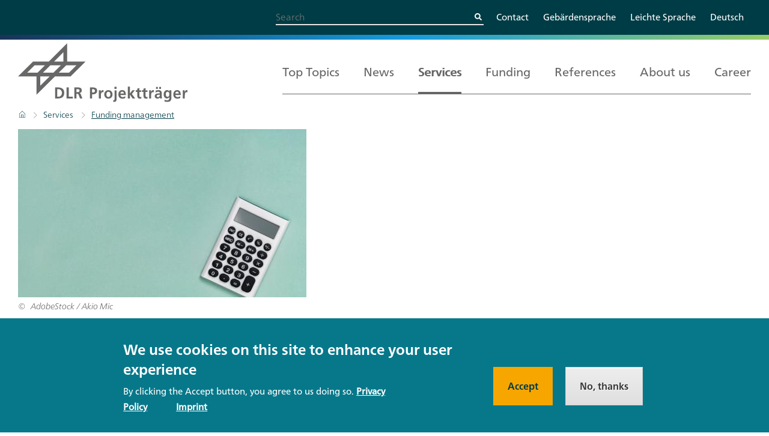

--- FILE ---
content_type: text/html; charset=UTF-8
request_url: https://projekttraeger.dlr.de/en/services/funding-management
body_size: 14943
content:
<!DOCTYPE html>
<html lang="en" dir="ltr" prefix="og: https://ogp.me/ns#">
  <head>
    <meta charset="utf-8" />
<style>.pt_footer_icons svg {
  height: 3rem;
}

.search-icon-svg {
  height: 0.5rem;
}</style>
<noscript><style>form.antibot * :not(.antibot-message) { display: none !important; }</style>
</noscript><link rel="canonical" href="https://projekttraeger.dlr.de/en/services/funding-management" />
<meta name="robots" content="index, follow" />
<link rel="image_src" href="https://projekttraeger.dlr.de/sites/default/files/styles/metatag_1200x630/public/2025-06/F%C3%B6rdermanagement.jpg?h=33be4f59&amp;itok=uBa2GtpK" />
<link rel="icon" href="/profiles/pt_website/themes/custom/topplus/favicon.ico" />
<link rel="mask-icon" href="/profiles/pt_website/themes/custom/topplus/images/dlr-pt-icon.svg" />
<link rel="icon" sizes="16x16" href="/profiles/pt_website/themes/custom/topplus/images/dlr-pt-icon_16.png" />
<link rel="icon" sizes="32x32" href="/profiles/pt_website/themes/custom/topplus/images/dlr-pt-icon_32.png" />
<link rel="icon" sizes="96x96" href="/profiles/pt_website/themes/custom/topplus/images/dlr-pt-icon_96.png" />
<link rel="apple-touch-icon" sizes="76x76" href="/profiles/pt_website/themes/custom/topplus/images/dlr-pt-icon_144.png" />
<link rel="apple-touch-icon" sizes="120x120" href="/profiles/pt_website/themes/custom/topplus/images/dlr-pt-icon_144.png" />
<link rel="apple-touch-icon" sizes="144x144" href="/profiles/pt_website/themes/custom/topplus/images/dlr-pt-icon_144.png" />
<link rel="apple-touch-icon" sizes="152x152" href="/profiles/pt_website/themes/custom/topplus/images/dlr-pt-icon_144.png" />
<link rel="apple-touch-icon" sizes="180x180" href="/profiles/pt_website/themes/custom/topplus/images/dlr-pt-icon_180.png" />
<link rel="apple-touch-icon-precomposed" sizes="120x120" href="/profiles/pt_website/themes/custom/topplus/images/dlr-pt-icon_180.png" />
<link rel="apple-touch-icon-precomposed" sizes="152x152" href="/profiles/pt_website/themes/custom/topplus/images/dlr-pt-icon_180.png" />
<link rel="apple-touch-icon-precomposed" sizes="180x180" href="/profiles/pt_website/themes/custom/topplus/images/dlr-pt-icon_180.png" />
<meta property="og:site_name" content="Funding management | DLR Projektträger" />
<meta property="og:type" content="website" />
<meta property="og:url" content="https://projekttraeger.dlr.de/en/services/funding-management" />
<meta property="og:title" content="Funding management | DLR Projektträger" />
<meta property="og:description" content="Providing targeted support for research, education and innovation -– that&#039;s what DLR Projektträger is all about. Our clients include Federal and State ministries as well as foundations. They provide funding on the basis of strategic decisions and goals. We develop tailor-made concepts for them and implement the funding programmes efficiently." />
<meta property="og:image" content="https://projekttraeger.dlr.de/sites/default/files/styles/metatag_1200x630/public/2025-06/F%C3%B6rdermanagement.jpg?h=33be4f59&amp;itok=uBa2GtpK" />
<meta property="og:locale" content="en" />
<meta name="twitter:card" content="summary_large_image" />
<meta name="twitter:description" content="Providing targeted support for research, education and innovation -– that&#039;s what DLR Projektträger is all about. Our clients include Federal and State ministries as well as foundations. They provide funding on the basis of strategic decisions and goals. We develop tailor-made concepts for them and implement the funding programmes efficiently." />
<meta name="twitter:site" content="@DLR_PT" />
<meta name="twitter:title" content="Funding management | DLR Projektträger" />
<meta name="twitter:creator" content="@DLR_PT" />
<meta name="twitter:image" content="https://projekttraeger.dlr.de/sites/default/files/styles/metatag_120x120/public/2025-06/F%C3%B6rdermanagement.jpg?h=33be4f59&amp;itok=Xie-U2Dy" />
<meta name="google-site-verification" content="q5UJvXupZnOr3IFPGwSUSOuJaJ-b7_jKvhXWakRqUaQ" />
<meta name="msapplication-tilecolor" content="#ffffff" />
<meta name="msapplication-tileimage" content="/profiles/pt_website/themes/custom/topplus/images/dlr-pt-icon_270.png" />
<meta name="Generator" content="Drupal 10 (https://www.drupal.org)" />
<meta name="MobileOptimized" content="width" />
<meta name="HandheldFriendly" content="true" />
<meta name="viewport" content="width=device-width, initial-scale=1.0" />
<style>div#sliding-popup, div#sliding-popup .eu-cookie-withdraw-banner, .eu-cookie-withdraw-tab {background: #07788A} div#sliding-popup.eu-cookie-withdraw-wrapper { background: transparent; } #sliding-popup h1, #sliding-popup h2, #sliding-popup h3, #sliding-popup p, #sliding-popup label, #sliding-popup div, .eu-cookie-compliance-more-button, .eu-cookie-compliance-secondary-button, .eu-cookie-withdraw-tab { color: #ffffff;} .eu-cookie-withdraw-tab { border-color: #ffffff;}</style>
<link rel="alternate" hreflang="de" href="https://projekttraeger.dlr.de/de/leistungen/foerdermanagement" />
<link rel="alternate" hreflang="en" href="https://projekttraeger.dlr.de/en/services/funding-management" />
<script src="/sites/default/files/eu_cookie_compliance/eu_cookie_compliance.script.js?t7f5ff" defer></script>

    <title>Funding management | DLR Projektträger</title>
    <link rel="stylesheet" media="all" href="/sites/default/files/css/css_3g4axFbJKJpiwev35j1D918pT0DQXrt6c21RrKPJdXw.css?delta=0&amp;language=en&amp;theme=pt_theme&amp;include=[base64]" />
<link rel="stylesheet" media="all" href="/sites/default/files/css/css_lkkGkcMKxap_QxCBGQlPk-vBwq18-tLNzs-ccr2ZYI4.css?delta=1&amp;language=en&amp;theme=pt_theme&amp;include=[base64]" />

    
  </head>
  <body class="path-node page-node-type-mt-service">
        <a href="#main-content" class="visually-hidden focusable skip-link">
      Skip to main content
    </a>
    
      <div class="dialog-off-canvas-main-canvas" data-off-canvas-main-canvas>
    <div class="layout-container">
<header role="banner" class="pt_header">
  <div class="service-menu__wrapper">
    <div class="service-menu">
         <div class="region region-header-top">
    <div class="region__wrapper  region-header-top__wrapper">
      <div class="views-exposed-form bef-exposed-form pt_search_bar pt_search_bar--small" data-drupal-selector="views-exposed-form-search-search-page" id="block-pt-theme-exposed-form-search-page" data-component-id="pt_theme:pt_search_bar">
  
  
      <form action="/en/search" method="get" id="views-exposed-form-search-search-page" accept-charset="UTF-8">
  <div class="js-form-item form-item js-form-type-search-api-autocomplete form-type-search-api-autocomplete js-form-item-search-api-fulltext form-item-search-api-fulltext form-no-label">
        <input placeholder="Search" data-drupal-selector="edit-search-api-fulltext" data-search-api-autocomplete-search="search" class="form-autocomplete form-text" data-autocomplete-path="/en/search_api_autocomplete/search?display=search_page&amp;&amp;filter=search_api_fulltext" type="text" id="edit-search-api-fulltext" name="search_api_fulltext" value="" size="30" maxlength="128" />

        </div>
<div data-drupal-selector="edit-actions" class="form-actions js-form-wrapper form-wrapper" id="edit-actions">
  

<div  class="pt_button">
      <button  aria-label="Submit search" class="search__submit button js-form-submit form-submit" data-drupal-selector="edit-submit-search-2" type="submit" id="edit-submit-search--2" value="Suche" data-component-id="pt_theme:pt_button"><svg class="search-icon-svg" xmlns="http://www.w3.org/2000/svg" viewbox="0 0 512 512" aria-role="img" aria-label="Icon der Suchfunktion">
      <path d="M505 442.7L405.3 343c-4.5-4.5-10.6-7-17-7H372c27.6-35.3 44-79.7 44-128C416 93.1 322.9 0 208 0S0 93.1 0 208s93.1 208 208 208c48.3 0 92.7-16.4 128-44v16.3c0 6.4 2.5 12.5 7 17l99.7 99.7c9.4 9.4 24.6 9.4 33.9 0l28.3-28.3c9.4-9.4 9.4-24.6.1-34zM208 336c-70.7 0-128-57.2-128-128 0-70.7 57.2-128 128-128 70.7 0 128 57.2 128 128 0 70.7-57.2 128-128 128z">
      </path>
      </svg></button>
  </div>

</div>


</form>

  </div>
<nav role="navigation" aria-labelledby="block-pt-theme-headermenu-2-menu" id="block-pt-theme-headermenu-2" class="block block-menu navigation menu--header-menu">
            
  <h2 class="visually-hidden" id="block-pt-theme-headermenu-2-menu">Header menu</h2>
  

      <div  id="block-pt-theme-headermenu-2" class="block block-menu navigation menu--header-menu pt_flat_menu" data-component-id="pt_theme:pt_flat_menu">
              <ul class="menu">
                    <li class="menu-item">
        <a href="/en/about-us/contact" title="Contact" data-drupal-link-system-path="node/48">Contact</a>
              </li>
                <li class="menu-item">
        <a href="/en/node/82" title="Gebärdensprache" data-drupal-link-system-path="node/82">Gebärdensprache</a>
              </li>
                <li class="menu-item">
        <a href="/en/node/83" title="Leichte Sprache" data-drupal-link-system-path="node/83">Leichte Sprache</a>
              </li>
        </ul>
  

</div>
  </nav>
<div class="language-switcher-language-url block block-language block-language-blocklanguage-interface" id="block-pt-theme-sprachumschalter" role="navigation">
  
    
      <div  class="links menu pt_flat_menu" data-component-id="pt_theme:pt_flat_menu">    <nav>
    <ul  class="links menu"><li  hreflang="de" data-drupal-link-system-path="node/7"><a href="/de/leistungen/foerdermanagement" class="language-link" hreflang="de" data-drupal-link-system-path="node/7">Deutsch</a></li>
      </ul>
  <nav>
  </div>

  </div>
    </div>
  </div>
     </div>
  </div>
  <div class="header-wrapper">
    <div class="header-menu__wrapper">
      <div class="branding">
           <div class="region region-header-left">
    <div class="region__wrapper  region-header-left__wrapper">
      <div id="block-pt-theme-branding" class="block block-system block-system-branding-block">
  
    
        <a href="/en" rel="home" class="site-logo">
      <img src="/themes/custom/pt_theme/logo.svg" alt="Home" fetchpriority="high" />
    </a>
      </div>
    </div>
  </div>
       </div>
      <div class="main-menu">
           <div class="region region-header-right">
    <div class="region__wrapper  region-header-right__wrapper">
      <div id="block-pt-theme-hauptnavigationmegamenu" class="block block-system block-system-menu-blockmain">
  
    
      <div class="pt_main_menu__wrapper">

<a class="pt_main_menu__toggle">
    <span class="pt_main_menu__toggle-icon-bar"></span>
    <span class="pt_main_menu__toggle-icon-bar"></span>
    <span class="pt_main_menu__toggle-icon-bar"></span>
    <span class="pt_main_menu__toggle-label">Menü</span>
  </a>

  <nav class="pt_main_menu">
  
  
  
    
    
              <a class = 'pt_main_menu__close-link'>
          <span class="pt_main_menu__close-link-icon-bar"></span>
          <span class="pt_main_menu__close-link-icon-bar"></span>
          <span class="pt_main_menu__close-link-text">close</span>
        </a>
        <ul  data-component-id="pt_theme:pt_main_menu" class="pt_main_menu__first-level pt_main_menu__row">
              

                      <li class="pt_main_menu__item pt_main_menu__item-level-0">

                      <div class="pt_main_menu__submenu-headline pt_main_menu__submenu-headline--0">
              <a href="/en/topics" title="Top Topics" class="pt_main_menu__submenu-item pt_main_menu__submenu-item--0 pt_main_menu__submenu-item--has-children" data-drupal-link-system-path="node/276">Top Topics</a>
            </div>
                                 
    
    
              <ul class="pt_main_menu--second-level">
              

                      <li class="pt_main_menu__item pt_main_menu__item-level-1">

                      <div class="pt_main_menu__submenu-headline pt_main_menu__submenu-headline--1">
              <a href="https://projekttraeger.dlr.de/de/themen" class="pt_main_menu__submenu-item pt_main_menu__submenu-item--1">All Topics</a>
            </div>
                            </li>
                      <li class="pt_main_menu__item pt_main_menu__item-level-1">

                      <a href="/en/node/1549" title="KI für die Menschen" class="pt_main_menu__submenu-headline-link pt_main_menu__submenu-item pt_main_menu__submenu-item--1 pt_main_menu__submenu-item--has-children" data-drupal-link-system-path="node/1549">KI für die Menschen</a>
                                 
    
    
              <ul class="pt_main_menu--third-level">
          

                      <li class="pt_main_menu__item pt_main_menu__item-level-2">

                      <div class="pt_main_menu__submenu-headline pt_main_menu__submenu-headline--2">
              <a href="/en/node/1636" class="pt_main_menu__submenu-item pt_main_menu__submenu-item--2" data-drupal-link-system-path="node/1636">KI menschenzentriert gestalten</a>
            </div>
                            </li>
                      <li class="pt_main_menu__item pt_main_menu__item-level-2">

                      <a href="/en/node/1600" class="pt_main_menu__submenu-headline-link pt_main_menu__submenu-item pt_main_menu__submenu-item--2" data-drupal-link-system-path="node/1600">KI, Quantencomputing, GreenTech verändern Industrie</a>
                            </li>
                      <li class="pt_main_menu__item pt_main_menu__item-level-2">

                      <a href="/en/node/1575" class="pt_main_menu__submenu-headline-link pt_main_menu__submenu-item pt_main_menu__submenu-item--2" data-drupal-link-system-path="node/1575">KI-Talente stärken deutsche Forschungslandschaft</a>
                            </li>
                      <li class="pt_main_menu__item pt_main_menu__item-level-2">

                      <a href="https://projekttraeger.dlr.de/de/ki-und-demokratie-ein-gegensatz" title="Klaus Uckel und Till van Rahden im Expertengespräch" class="pt_main_menu__submenu-headline-link pt_main_menu__submenu-item pt_main_menu__submenu-item--2">KI und Demokratie – ein Gegensatz?</a>
                            </li>
                      <li class="pt_main_menu__item pt_main_menu__item-level-2">

                      <a href="/en/global-ai-transformation-shaping-vocational-education-and-training" class="pt_main_menu__submenu-headline-link pt_main_menu__submenu-item pt_main_menu__submenu-item--2" data-drupal-link-system-path="node/1673">Chancen für die Berufsbildung international</a>
                            </li>
                      <li class="pt_main_menu__item pt_main_menu__item-level-2">

                      <a href="/en/node/1680" class="pt_main_menu__submenu-headline-link pt_main_menu__submenu-item pt_main_menu__submenu-item--2 pt_main_menu__submenu-item--last" data-drupal-link-system-path="node/1680">Künstliche Intelligenz im Mittelstand</a>
                            </li>
                </ul>
      
                  </li>
                      <li class="pt_main_menu__item pt_main_menu__item-level-1">

                      <a href="/en/topics" title="Top Topics" class="pt_main_menu__submenu-headline-link pt_main_menu__submenu-item pt_main_menu__submenu-item--1 pt_main_menu__submenu-item--last pt_main_menu__submenu-item--has-children" data-drupal-link-system-path="node/276">Top Topics</a>
                                 
    
    
              <ul class="pt_main_menu--third-level">
          

                      <li class="pt_main_menu__item pt_main_menu__item-level-2">

                      <div class="pt_main_menu__submenu-headline pt_main_menu__submenu-headline--2">
              <a href="/en/node/1653" title="Für eine digitale und nachhaltige Zukunft" class="pt_main_menu__submenu-item pt_main_menu__submenu-item--2" data-drupal-link-system-path="node/1653">Gen- und zellbasierte Therapien</a>
            </div>
                            </li>
                      <li class="pt_main_menu__item pt_main_menu__item-level-2">

                      <a href="/en/node/1632" class="pt_main_menu__submenu-headline-link pt_main_menu__submenu-item pt_main_menu__submenu-item--2" data-drupal-link-system-path="node/1632">Chancengerechtigkeit für alle</a>
                            </li>
                      <li class="pt_main_menu__item pt_main_menu__item-level-2">

                      <a href="/en/node/1620" class="pt_main_menu__submenu-headline-link pt_main_menu__submenu-item pt_main_menu__submenu-item--2" data-drupal-link-system-path="node/1620">Ländliche Räume gestalten</a>
                            </li>
                      <li class="pt_main_menu__item pt_main_menu__item-level-2">

                      <a href="/en/node/1474" title="Wie Teams aus Betroffenen und Fachleuten die Wissenschaft voranbringen" class="pt_main_menu__submenu-headline-link pt_main_menu__submenu-item pt_main_menu__submenu-item--2" data-drupal-link-system-path="node/1474">Medizinische Forschung mitgestalten</a>
                            </li>
                      <li class="pt_main_menu__item pt_main_menu__item-level-2">

                      <a href="/en/topics" class="pt_main_menu__submenu-headline-link pt_main_menu__submenu-item pt_main_menu__submenu-item--2 pt_main_menu__submenu-item--last" title="further Top Topics" data-drupal-link-system-path="node/276">➔ further Top Topics</a>
                            </li>
                </ul>
      
                  </li>
                </ul>
      
                  </li>
                      <li class="pt_main_menu__item pt_main_menu__item-level-0">

                      <div class="pt_main_menu__submenu-headline pt_main_menu__submenu-headline--0">
              <a href="/en/news" class="pt_main_menu__submenu-item pt_main_menu__submenu-item--0" title="News" data-drupal-link-system-path="node/137">News</a>
            </div>
                            </li>
                      <li class="pt_main_menu__item pt_main_menu__item--active-trail pt_main_menu__item-level-0">

                      <div class="pt_main_menu__submenu-headline pt_main_menu__submenu-headline--0">
              <a href="/en/services-of-the-projekttraeger" class="pt_main_menu__submenu-item pt_main_menu__submenu-item--0 pt_main_menu__submenu-item--active-trail pt_main_menu__submenu-item--has-children" title="Services" data-drupal-link-system-path="node/62">Services</a>
            </div>
                                 
    
    
              <ul class="pt_main_menu--second-level">
              

                      <li class="pt_main_menu__item pt_main_menu__item-level-1">

                      <div class="pt_main_menu__submenu-headline pt_main_menu__submenu-headline--1">
              <a href="/en/services-of-the-projekttraeger" class="pt_main_menu__submenu-item pt_main_menu__submenu-item--1" title="Opens the overview of the services" data-drupal-link-system-path="node/62">Services</a>
            </div>
                            </li>
                      <li class="pt_main_menu__item pt_main_menu__item-level-1">

                      <a href="/en/services/strategy-consulting" title="Strategy consulting" class="pt_main_menu__submenu-headline-link pt_main_menu__submenu-item pt_main_menu__submenu-item--1" data-drupal-link-system-path="node/8">Strategy consulting</a>
                            </li>
                      <li class="pt_main_menu__item pt_main_menu__item-level-1">

                      <a href="/en/services/designing-funding-instruments" title="Konzeption von Förderinstrumenten" class="pt_main_menu__submenu-headline-link pt_main_menu__submenu-item pt_main_menu__submenu-item--1" data-drupal-link-system-path="node/1596">Designing funding instruments</a>
                            </li>
                      <li class="pt_main_menu__item pt_main_menu__item-level-1">

                      <a href="/en/services/analyses-studies-evaluations" title="Analysis and evaluation" class="pt_main_menu__submenu-headline-link pt_main_menu__submenu-item pt_main_menu__submenu-item--1" data-drupal-link-system-path="node/6">Analyses, studies and evaluations</a>
                            </li>
                      <li class="pt_main_menu__item pt_main_menu__item-level-1">

                      <a href="/en/services/communication" title="Communication" class="pt_main_menu__submenu-headline-link pt_main_menu__submenu-item pt_main_menu__submenu-item--1" data-drupal-link-system-path="node/11">Communication</a>
                            </li>
                      <li class="pt_main_menu__item pt_main_menu__item--active-trail pt_main_menu__item-level-1">

                      <a href="/en/services/funding-management" title="Funding management" class="pt_main_menu__submenu-headline-link pt_main_menu__submenu-item pt_main_menu__submenu-item--1 pt_main_menu__submenu-item--active-trail is-active" data-drupal-link-system-path="node/7" aria-current="page">Funding management</a>
                            </li>
                      <li class="pt_main_menu__item pt_main_menu__item-level-1">

                      <a href="/en/services/it-services" title="IT-Services" class="pt_main_menu__submenu-headline-link pt_main_menu__submenu-item pt_main_menu__submenu-item--1 pt_main_menu__submenu-item--last" data-drupal-link-system-path="node/49">IT-Services</a>
                            </li>
                </ul>
      
                  </li>
                      <li class="pt_main_menu__item pt_main_menu__item-level-0">

                      <div class="pt_main_menu__submenu-headline pt_main_menu__submenu-headline--0">
              <a href="/en/funding/your-path-to-funding" class="pt_main_menu__submenu-item pt_main_menu__submenu-item--0 pt_main_menu__submenu-item--has-children" title="Information on funding" data-drupal-link-system-path="node/85">Funding</a>
            </div>
                                 
    
    
              <ul class="pt_main_menu--second-level">
              

                      <li class="pt_main_menu__item pt_main_menu__item-level-1">

                      <div class="pt_main_menu__submenu-headline pt_main_menu__submenu-headline--1">
              <a href="/en/funding/your-path-to-funding" class="pt_main_menu__submenu-item pt_main_menu__submenu-item--1" title="Funding" data-drupal-link-system-path="node/85">Funding</a>
            </div>
                            </li>
                      <li class="pt_main_menu__item pt_main_menu__item-level-1">

                      <a href="/en/funding/your-path-to-funding" class="pt_main_menu__submenu-headline-link pt_main_menu__submenu-item pt_main_menu__submenu-item--1 pt_main_menu__submenu-item--last" title="Information on funding" data-drupal-link-system-path="node/85">Your path to funding</a>
                            </li>
                </ul>
      
                  </li>
                      <li class="pt_main_menu__item pt_main_menu__item-level-0">

                      <div class="pt_main_menu__submenu-headline pt_main_menu__submenu-headline--0">
              <a href="/en/references" title="References" class="pt_main_menu__submenu-item pt_main_menu__submenu-item--0" data-drupal-link-system-path="node/138">References</a>
            </div>
                            </li>
                      <li class="pt_main_menu__item pt_main_menu__item-level-0">

                      <div class="pt_main_menu__submenu-headline pt_main_menu__submenu-headline--0">
              <a href="/en/about-us/about-the-dlr-projekttraeger" title="About us" class="pt_main_menu__submenu-item pt_main_menu__submenu-item--0 pt_main_menu__submenu-item--has-children" data-drupal-link-system-path="node/61">About us</a>
            </div>
                                 
    
    
              <ul class="pt_main_menu--second-level">
              

                      <li class="pt_main_menu__item pt_main_menu__item-level-1">

                      <div class="pt_main_menu__submenu-headline pt_main_menu__submenu-headline--1">
              <a href="/en/about-us/about-the-dlr-projekttraeger" class="pt_main_menu__submenu-item pt_main_menu__submenu-item--1" title="About us" data-drupal-link-system-path="node/61">About us</a>
            </div>
                            </li>
                      <li class="pt_main_menu__item pt_main_menu__item-level-1">

                      <a href="/en/about-us/about-the-dlr-projekttraeger" class="pt_main_menu__submenu-headline-link pt_main_menu__submenu-item pt_main_menu__submenu-item--1" title="DLR Projektträger" data-drupal-link-system-path="node/61">DLR Projektträger</a>
                            </li>
                      <li class="pt_main_menu__item pt_main_menu__item-level-1">

                      <a href="/en/about-us/divisions" title="Divisions" class="pt_main_menu__submenu-headline-link pt_main_menu__submenu-item pt_main_menu__submenu-item--1 pt_main_menu__submenu-item--has-children" data-drupal-link-system-path="node/75">Divisions</a>
                                 
    
    
              <ul class="pt_main_menu--third-level">
          

                      <li class="pt_main_menu__item pt_main_menu__item-level-2">

                      <div class="pt_main_menu__submenu-headline pt_main_menu__submenu-headline--2">
              <a href="/en/about-us/divisions/european-and-international-cooperation" title="European and International Cooperation" class="pt_main_menu__submenu-item pt_main_menu__submenu-item--2" data-drupal-link-system-path="node/47">European and International Cooperation</a>
            </div>
                            </li>
                      <li class="pt_main_menu__item pt_main_menu__item-level-2">

                      <a href="/en/about-us/divisions/education-and-gender" title="Education, Gender" class="pt_main_menu__submenu-headline-link pt_main_menu__submenu-item pt_main_menu__submenu-item--2" data-drupal-link-system-path="node/70">Education, Gender</a>
                            </li>
                      <li class="pt_main_menu__item pt_main_menu__item-level-2">

                      <a href="/en/about-us/divisions/society-innovation-technology" class="pt_main_menu__submenu-headline-link pt_main_menu__submenu-item pt_main_menu__submenu-item--2" title="Society, Innovation, Technology" data-drupal-link-system-path="node/71">Society, Innovation, Technology</a>
                            </li>
                      <li class="pt_main_menu__item pt_main_menu__item-level-2">

                      <a href="/en/about-us/divisions/health" class="pt_main_menu__submenu-headline-link pt_main_menu__submenu-item pt_main_menu__submenu-item--2" title="Health" data-drupal-link-system-path="node/72">Health</a>
                            </li>
                      <li class="pt_main_menu__item pt_main_menu__item-level-2">

                      <a href="/en/about-us/divisions/environment-and-sustainability" title="Environment and Sustainability" class="pt_main_menu__submenu-headline-link pt_main_menu__submenu-item pt_main_menu__submenu-item--2 pt_main_menu__submenu-item--last" data-drupal-link-system-path="node/73">Environment and Sustainability</a>
                            </li>
                </ul>
      
                  </li>
                      <li class="pt_main_menu__item pt_main_menu__item-level-1">

                      <a href="/en/about-us/certifications" title="Certifications" class="pt_main_menu__submenu-headline-link pt_main_menu__submenu-item pt_main_menu__submenu-item--1" data-drupal-link-system-path="node/76">Certifications</a>
                            </li>
                      <li class="pt_main_menu__item pt_main_menu__item-level-1">

                      <a href="/en/about-us/annual-reports-of-the-dlr-projekttraeger" title="Annual reports" class="pt_main_menu__submenu-headline-link pt_main_menu__submenu-item pt_main_menu__submenu-item--1" data-drupal-link-system-path="node/278">Annual reports</a>
                            </li>
                      <li class="pt_main_menu__item pt_main_menu__item-level-1">

                      <a href="/en/about-us/clients" title="Clients" class="pt_main_menu__submenu-headline-link pt_main_menu__submenu-item pt_main_menu__submenu-item--1" data-drupal-link-system-path="node/516">Clients</a>
                            </li>
                      <li class="pt_main_menu__item pt_main_menu__item-level-1">

                      <a href="/en/about-us/directions" title="Directions" class="pt_main_menu__submenu-headline-link pt_main_menu__submenu-item pt_main_menu__submenu-item--1 pt_main_menu__submenu-item--has-children" data-drupal-link-system-path="node/77">Directions</a>
                                 
    
    
              <ul class="pt_main_menu--third-level">
          

                      <li class="pt_main_menu__item pt_main_menu__item-level-2">

                      <div class="pt_main_menu__submenu-headline pt_main_menu__submenu-headline--2">
              <a href="/en/about-us/directions/berlin" class="pt_main_menu__submenu-item pt_main_menu__submenu-item--2" title="Directions Berlin" data-drupal-link-system-path="node/64">Berlin</a>
            </div>
                            </li>
                      <li class="pt_main_menu__item pt_main_menu__item-level-2">

                      <a href="/en/about-us/directions/bonn-bad-godesberg" class="pt_main_menu__submenu-headline-link pt_main_menu__submenu-item pt_main_menu__submenu-item--2" title="Directions Bonn (Bad Godesberg)" data-drupal-link-system-path="node/65">Bonn (Bad Godesberg)</a>
                            </li>
                      <li class="pt_main_menu__item pt_main_menu__item-level-2">

                      <a href="/en/about-us/directions/bonn-haus-der-hoefe" class="pt_main_menu__submenu-headline-link pt_main_menu__submenu-item pt_main_menu__submenu-item--2" title="Directions Bonn (Haus der Höfe)" data-drupal-link-system-path="node/66">Bonn (Haus der Höfe)</a>
                            </li>
                      <li class="pt_main_menu__item pt_main_menu__item-level-2">

                      <a href="/en/about-us/directions/bonn-oberkassel" title="Directions Bonn (Oberkassel)" class="pt_main_menu__submenu-headline-link pt_main_menu__submenu-item pt_main_menu__submenu-item--2" data-drupal-link-system-path="node/63">Bonn (Oberkassel)</a>
                            </li>
                      <li class="pt_main_menu__item pt_main_menu__item-level-2">

                      <a href="/en/about-us/directions/brussel" title="Directions Brussels" class="pt_main_menu__submenu-headline-link pt_main_menu__submenu-item pt_main_menu__submenu-item--2" data-drupal-link-system-path="node/69">Brussels</a>
                            </li>
                      <li class="pt_main_menu__item pt_main_menu__item-level-2">

                      <a href="/en/about-us/directions/dresden" class="pt_main_menu__submenu-headline-link pt_main_menu__submenu-item pt_main_menu__submenu-item--2" title="Directions Dresden" data-drupal-link-system-path="node/67">Dresden</a>
                            </li>
                      <li class="pt_main_menu__item pt_main_menu__item-level-2">

                      <a href="/en/about-us/directions/dusseldorf" class="pt_main_menu__submenu-headline-link pt_main_menu__submenu-item pt_main_menu__submenu-item--2 pt_main_menu__submenu-item--last" title="Directions Dusseldorf" data-drupal-link-system-path="node/68">Dusseldorf</a>
                            </li>
                </ul>
      
                  </li>
                      <li class="pt_main_menu__item pt_main_menu__item-level-1">

                      <a href="/en/about-us/contact" title="Contact" class="pt_main_menu__submenu-headline-link pt_main_menu__submenu-item pt_main_menu__submenu-item--1" data-drupal-link-system-path="node/48">Contact</a>
                            </li>
                      <li class="pt_main_menu__item pt_main_menu__item-level-1">

                      <a href="/en/service/press" class="pt_main_menu__submenu-headline-link pt_main_menu__submenu-item pt_main_menu__submenu-item--1" data-drupal-link-system-path="node/79">Press</a>
                            </li>
                      <li class="pt_main_menu__item pt_main_menu__item-level-1">

                      <a href="/en/node/1305" title="Newsletter" class="pt_main_menu__submenu-headline-link pt_main_menu__submenu-item pt_main_menu__submenu-item--1 pt_main_menu__submenu-item--last" data-drupal-link-system-path="node/1305">Newsletter (in German)</a>
                            </li>
                </ul>
      
                  </li>
                      <li class="pt_main_menu__item pt_main_menu__item-level-0">

                      <div class="pt_main_menu__submenu-headline pt_main_menu__submenu-headline--0">
              <a href="/en/career/your-job-look-further" title="Career" class="pt_main_menu__submenu-item pt_main_menu__submenu-item--0 pt_main_menu__submenu-item--has-children" data-drupal-link-system-path="node/53">Career</a>
            </div>
                                 
    
    
              <ul class="pt_main_menu--second-level">
              

                      <li class="pt_main_menu__item pt_main_menu__item-level-1">

                      <div class="pt_main_menu__submenu-headline pt_main_menu__submenu-headline--1">
              <a href="/en/career/your-job-look-further" title="Career" class="pt_main_menu__submenu-item pt_main_menu__submenu-item--1" data-drupal-link-system-path="node/53">Career</a>
            </div>
                            </li>
                      <li class="pt_main_menu__item pt_main_menu__item-level-1">

                      <a href="/en/career/your-job-look-further" class="pt_main_menu__submenu-headline-link pt_main_menu__submenu-item pt_main_menu__submenu-item--1" title="DLR-PT as an employer" data-drupal-link-system-path="node/53">DLR-PT as an employer</a>
                            </li>
                      <li class="pt_main_menu__item pt_main_menu__item-level-1">

                      <a href="/en/node/1242" title="Ausbildung im DLR Projektträger" class="pt_main_menu__submenu-headline-link pt_main_menu__submenu-item pt_main_menu__submenu-item--1" data-drupal-link-system-path="node/1242">Duale Ausbildung</a>
                            </li>
                      <li class="pt_main_menu__item pt_main_menu__item-level-1">

                      <a href="https://dlr-pt-dualstudieren.de/" class="pt_main_menu__submenu-headline-link pt_main_menu__submenu-item pt_main_menu__submenu-item--1 pt_main_menu__submenu-item--last" target="_blank" title="Dual study programme">Dual study programme (in German)</a>
                            </li>
                </ul>
      
                  </li>
                </ul>
      

  </nav>
</div>

  </div>

    </div>
  </div>
       </div>
    </div>
  </div>
</header>

  <main role="main">
        <a id="main-content" tabindex="-1"></a>          <div class="layout-content">
        <div class="region region-system-messages">
    <div class="region__wrapper  region-system-messages__wrapper">
      <div data-drupal-messages-fallback class="hidden"></div>

    </div>
  </div>

        <div class="region region-content">
    <div class="region__wrapper  region-content__wrapper">
      <div id="block-pt-theme-breadcrumbs" class="block block-system block-system-breadcrumb-block">
  
    
        
<div  data-component-id="pt_theme:pt_breadcrumb" class="pt_breadcrumb">

  <nav class="pt_breadcrumb__breadcrumb breadcrumb" role="navigation" aria-labelledby="system-breadcrumb">
    <h2 id="system-breadcrumb" class="visually-hidden">Breadcrumb</h2>
    <ol>
              <li class="pt_breadcrumb__list-item">
                                                      <a class="pt_breadcrumb__item " href="/en">              <img class="pt_breadcrumb__home-image" src="/themes/custom/pt_theme/components/pt_breadcrumb/assets/home.svg" alt ="House icon">
              <span class="visually-hidden">Home</span>
            </a>
                  </li>
              <li class="pt_breadcrumb__list-item">
                                                      <span  class="pt_breadcrumb__item ">Services</span>
                  </li>
              <li class="pt_breadcrumb__list-item">
                                                      <span  class="pt_breadcrumb__item pt_breadcrumb__item--last">Funding management</span>
                  </li>
          </ol>
  </nav>
</div>

  </div><div id="block-pt-theme-content" class="block block-system block-system-main-block">
  
    
      
<article class="node node--type-mt-service node--promoted node--view-mode-full">

  
    

  
  <div class="node__content">
      
<div class="pt_layout_2_1_header__wrapper">
<div  class="pt_layout_2_1_header">
  
    <div class='pt_layout_2_1_header__content'>
      <div class='pt_layout_2_1_header__content-inner'>
                      <div  class="layout__region layout__region--">
          <h1  data-component-id="pt_theme:pt_headline" class="pt_headline pt_headline--h1">

      
  <div  class="visually-hidden">Titel</div>
      Funding management
  
  </h1><div  data-component-id="pt_theme:pt_subheadline" class="pt_subheadline pt_subheadline--small">

      
  <div  class="visually-hidden">Subtitle</div>
      We keep your goal in sight
  
  </div>

        </div>  
                </div>
    </div>

    <div class='pt_layout_2_1_header__content-bottom'>
                  <div  class="layout__region layout__region--">
          <div  data-component-id="pt_theme:pt_teasertext" class="pt_teasertext">

  <div class = 'pt_teasertext__content'>
      
  <div  class="visually-hidden">Teaser Text</div>
      <p>Providing targeted support for research, education and innovation -– that's what DLR Projektträger is all about. Our clients include Federal and State ministries as well as foundations. They provide funding on the basis of strategic decisions and goals. We develop tailor-made concepts for them and implement the funding programmes efficiently.</p>
  
    </div>
</div>

        </div>  
              </div>

    <div class='pt_layout_2_1_header__sidebar'>
                  <div  class="layout__region layout__region--">
          <div data-component-id="pt_theme:pt_block" class="pt_block pt_block--spacing-bottom">
  
    
      <div class="content">
      
  <div  class="visually-hidden">Teaser Bild</div>
      <div class="pt_image__wrapper">
  <article  data-component-id="pt_theme:pt_image" class="pt_image pt_image--view-mode-service">
    
          
          <picture>
                  <source srcset="/sites/default/files/styles/service_xl/public/2025-06/F%C3%B6rdermanagement.jpg?h=33be4f59&amp;itok=MfBuySa8 1x" media="all and (min-width: 1520px)" type="image/jpeg" width="480" height="280"/>
              <source srcset="/sites/default/files/styles/service_xl/public/2025-06/F%C3%B6rdermanagement.jpg?h=33be4f59&amp;itok=MfBuySa8 1x" media="all and (min-width: 1360px) and (max-width: 1519px)" type="image/jpeg" width="480" height="280"/>
              <source srcset="/sites/default/files/styles/service_xl/public/2025-06/F%C3%B6rdermanagement.jpg?h=33be4f59&amp;itok=MfBuySa8 1x" media="all and (min-width: 1200px) and (max-width: 1359px)" type="image/jpeg" width="480" height="280"/>
              <source srcset="/sites/default/files/styles/service_lg/public/2025-06/F%C3%B6rdermanagement.jpg?h=33be4f59&amp;itok=XUNdeeeA 1x" media="all and (min-width: 990px) and (max-width: 1199px)" type="image/jpeg" width="375" height="220"/>
              <source srcset="/sites/default/files/styles/service_md/public/2025-06/F%C3%B6rdermanagement.jpg?h=33be4f59&amp;itok=uLuUvENi 1x" media="all and (min-width: 768px) and (max-width: 989px)" type="image/jpeg" width="660" height="386"/>
              <source srcset="/sites/default/files/styles/service_md/public/2025-06/F%C3%B6rdermanagement.jpg?h=33be4f59&amp;itok=uLuUvENi 1x" media="all and (max-width: 767px)" type="image/jpeg" width="660" height="386"/>
                  <img loading="lazy" width="660" height="386" src="/sites/default/files/styles/service_md/public/2025-06/F%C3%B6rdermanagement.jpg?h=33be4f59&amp;itok=uLuUvENi" alt="Taschenrechner" />

  </picture>


  
              <div
          class="pt_image__info ">
          <div class="pt_image__info-text">
                                      <div class="pt_image__info-copyright">
      AdobeStock / Akio Mic
  </div>
                      </div>
        </div>
            </article>
</div>

  
    </div>
  </div>

        </div>  
              </div>
    
  </div>
</div>

  <div  data-component-id="pt_theme:pt_layout_1_col" class="pt_layout_1_col">
  <div class="wrapper wrapper-layout-1-col">
                </div>
</div>
  
<div class="pt_layout_2_1__wrapper">
<div  class="pt_layout_2_1">
  
    <div class='pt_layout_2_1__content'>
                  <div  class="layout__region layout__region--">
          <div class="block block-layout-builder block-field-blocknodemt-servicefield-content-modules">
  
    
      
  <div  class="visually-hidden">Headline, Text + Image</div>
      
  <div class="pt_text_image__wrapper">
  <div  data-component-id="pt_theme:pt_text_image">
    
    

    <div class="pt_text_image__content">
      
              <div class="pt_text_image__text">
          <div class="pt_wysiwyg">
                
  <div  class="visually-hidden">Content Module Text</div>
      <p>Promoting research, education and innovation is vital. While it helps to find answers to socially relevant questions in the health sector, the education sector or the environment, it also strengthens science and business locations and makes them competitive. For example, funding helps to treat diseases more effectively, protect people from life-threatening infections, preserve biodiversity, protect the climate, provide children with fair educational opportunities, support the economy through innovation and much more. It has a very practical effect. It improves the future.</p>

<h2>Involved from the start</h2>

<p>Whether small, short-term projects or multi-year programmes with complex structures – we offer a unique combination of public administration skills, political judgement and proximity to science and business. We adapt our funding management to individual needs, always focusing on the efficient use of funding in accordance with the rules. With our finger on the pulse – we are constantly developing our services, methods and instruments. Quality assurance is an essential pillar of our funding management.</p>

<p>Clients, those interested in funding, applicants and funding recipients benefit from our many years of practical experience in all phases of project funding – both technically and administratively.</p>

<h3>We support you in:</h3>

<ul>
	<li>the conception of funding programmes, development of funding measures and procedures</li>
	<li>processing applications for funding</li>
	<li>advising and supporting applicants on national, European and international funding programmes</li>
	<li>planning and carrying out national and international review processes</li>
	<li>monitoring of funding projects up to the exploitation of the results</li>
	<li>evaluation and assessment of the success of funding measures</li>
</ul>

<p>We complement personal counselling with digitised processes. Our user-friendly IT-based systems facilitate the submission, review and management of project outlines in national and international calls for proposals.</p>

<h2>Fair review, fair selection</h2>

<p>For research institutions, companies or other interested parties applying for funding, a great deal depends on the approval process. Our top priority is to ensure that this process is fair and neutral. We put together our review teams in a targeted manner and look for the best possible candidates. Our contacts also extend deep into the international community. We recruit leading experts who can assess the applications in the best possible way and guarantee applicants fair selection procedures.</p>
  
            </div>
        </div>
          </div>
  </div>
</div>

  
  </div>
        </div>
              </div>

    <div class='pt_layout_2_1__sidebar'>
                  <div  class="layout__region layout__region--">
          
        </div>
              </div>
    
  </div>
</div>
  <div  data-component-id="pt_theme:pt_layout_1_col" class="pt_layout_1_col has-light-blue-background-1 has-spacing-top">
  <div class="wrapper wrapper-layout-1-col">
                  <div  class="layout__region layout__region--">
          <div data-component-id="pt_theme:pt_block" class="pt_block pt_block--spacing-bottom">
  
    
      <div class="content">
      
  <div  class="visually-hidden">Main and Other Contacts</div>
      <div class="pt_contacts__wrapper">
  <div  data-component-id="pt_theme:pt_contacts" class="pt_contacts">
    
    <div class="pt_contacts__headline">
      <h1  class="pt_headline pt_headline--centered pt_headline--spaceless">

            
      Your contact person
  
        </h1>    </div>

    <div class="pt_contacts__intro">      <p>If you have any questions about our funding management, please contact:</p>
  </div>
    
          <div class="pt_contacts__other-contacts">
                  <div class="pt_contacts__other-contact">
            <article  data-component-id="pt_theme:pt_contact_person_teaser" class="pt_contact_person_teaser">
  

    <div class='pt_contact_person_teaser__content-wrapper'>
    <div class="pt_contact_person_teaser__top">
      <h4 class='pt_contact_person_teaser__headline'>
      <span class="field field--name-title field--type-string field--label-hidden">Sandra Metz</span>

    </h4>

          <div class='pt_contact_person_teaser__position'>
        
  <div  class="visually-hidden">Position</div>
      Head of Department/Head of Division (in charge)
  
      </div>
    
          <div class='pt_contact_person_teaser__department'>
        
  <div  class="visually-hidden">Abteilung</div>
      Central Funding Management/Quality Assurance
  
      </div>
    
          <div class='pt_contact_person_teaser__division'>
        
  <div  class="visually-hidden">Fachbereich</div>
      Centres of Expertise and Services
  
      </div>
    
  </div>

  <div class="pt_contact_person_teaser__bottom">
          <div class='pt_contact_person_teaser__phone'>
        <img class='pt_contact_person_teaser__icon'
             src="/themes/custom/pt_theme/components/pt_contact_person_teaser/assets/telephone.svg"/>
        <a href='tel:+4922838211907'>
  <div  class="visually-hidden">Telefon</div>
      +49 228 3821 1907
  </a>
      </div>
    
          <div class='pt_contact_person_teaser__email'>
        <img class='pt_contact_person_teaser__icon'
             src="/themes/custom/pt_theme/components/pt_contact_person_teaser/assets/envelope.svg"/>
        
  <div  class="visually-hidden">Email</div>
      <a href="mailto:sandra.metz@dlr.de">sandra.metz@dlr.de</a>
  
      </div>
      </div>
  </div>
</article>

          </div>
              </div>
      </div>
</div>

  
    </div>
  </div>

        </div>
            </div>
</div>

  <div  data-component-id="pt_theme:pt_layout_1_col" class="pt_layout_1_col">
  <div class="wrapper wrapper-layout-1-col">
                  <div  class="layout__region layout__region--">
            
         </div>
            </div>
</div>

  </div>

</article>

  </div>
    </div>
  </div>

      </div>    
        <div  data-component-id="pt_theme:pt_to_top" class="pt_to_top">
  <a href='#' title="To top">
    <img src="/themes/custom/pt_theme/components/pt_to_top/assets/double-arrow-up.svg" alt="To top">
  </a>
</div>
      </main>

  <footer role="contentinfo">
      <div class="region region-footer-top">
    <div class="region__wrapper  region-footer-top__wrapper">
      <div id="block-pt-theme-areliablepartnerforresearchinnovationandeducation" data-component-id="pt_theme:pt_contact_teaser" class="pt_contact_teaser__wrapper">
  
  
  <div class="pt_contact_teaser">
    <div class="pt_contact_teaser__text">
      <h3>A reliable partner for research, innovation and education.</h3>
  </div>
    <div class="pt_contact_teaser__link">
    

<div  class="pt_button pt_button--orange">
         
      <a href="/en/about-us/contact">Get in Touch</a>
  
      </div>
    </div>
  </div>
</div
    </div>
  </div>

      <div class="region region-footer-mid">
    <div class="region__wrapper  region-footer-mid__wrapper">
      <nav role="navigation" aria-labelledby="block-pt-theme-footer-menu-menu" id="block-pt-theme-footer-menu" class="block block-menu navigation menu--footer">
            
  <h2 class="visually-hidden" id="block-pt-theme-footer-menu-menu">Footer menu</h2>
  

      <div  id="block-pt-theme-footer-menu" class="block block-menu navigation menu--footer pt_flat_menu" data-component-id="pt_theme:pt_flat_menu"><nav class="pt_footer_menu">
  
  
  
    
    
              <div  data-component-id="pt_theme:pt_footer_menu" class="pt_footer_menu__first-level pt_footer_menu__row">
          
                      <div class="pt_footer_menu__item pt_footer_menu__item--expanded pt_footer_menu__item--active-trail pt_footer_menu__item-level-0">
                      <h3 class="pt_footer_menu__submenu-headline ">
              <a href="/en/services-of-the-projekttraeger" class="pt_footer_menu__submenu-item-0" data-drupal-link-system-path="node/62">Services</a>
            </h3>
                                 
    
    
              <div class="pt_footer_menu--second-level">
      
                      <div class="pt_footer_menu__item pt_footer_menu__item--active-trail pt_footer_menu__item-level-1">
                      <a href="/en/services/funding-management" class="pt_footer_menu__submenu-item-1 is-active" title="Funding management" data-drupal-link-system-path="node/7" aria-current="page">Funding management</a>
                            </div>
                      <div class="pt_footer_menu__item pt_footer_menu__item-level-1">
                      <a href="/en/services/strategy-consulting" class="pt_footer_menu__submenu-item-1" title="Strategy consulting" data-drupal-link-system-path="node/8">Strategy consulting</a>
                            </div>
                      <div class="pt_footer_menu__item pt_footer_menu__item-level-1">
                      <a href="/en/services/analyses-studies-evaluations" class="pt_footer_menu__submenu-item-1" title="Analysis and evaluation" data-drupal-link-system-path="node/6">Analysis and evaluation</a>
                            </div>
                      <div class="pt_footer_menu__item pt_footer_menu__item-level-1">
                      <a href="/en/services/communication" class="pt_footer_menu__submenu-item-1" title="Communication" data-drupal-link-system-path="node/11">Communication</a>
                            </div>
                      <div class="pt_footer_menu__item pt_footer_menu__item-level-1">
                      <a href="/en/services/it-services" class="pt_footer_menu__submenu-item-1" title="IT-Services" data-drupal-link-system-path="node/49">IT-Services</a>
                            </div>
                </div>
      
                  </div>
                      <div class="pt_footer_menu__item pt_footer_menu__item--expanded pt_footer_menu__item-level-0">
                      <h3 class="pt_footer_menu__submenu-headline ">
              <a href="/en/node/84" class="pt_footer_menu__submenu-item-0" data-drupal-link-system-path="node/84">Funding</a>
            </h3>
                                 
    
    
              <div class="pt_footer_menu--second-level">
      
                      <div class="pt_footer_menu__item pt_footer_menu__item-level-1">
                      <a href="/en/funding/your-path-to-funding" class="pt_footer_menu__submenu-item-1" title="Information on funding" data-drupal-link-system-path="node/85">Informations on funding</a>
                            </div>
                </div>
      
                  </div>
                      <div class="pt_footer_menu__item pt_footer_menu__item--expanded pt_footer_menu__item-level-0">
                      <h3 class="pt_footer_menu__submenu-headline ">
              <a href="/en/about-us/about-the-dlr-projekttraeger" class="pt_footer_menu__submenu-item-0" data-drupal-link-system-path="node/61">About us</a>
            </h3>
                                 
    
    
              <div class="pt_footer_menu--second-level">
      
                      <div class="pt_footer_menu__item pt_footer_menu__item-level-1">
                      <a href="/en/about-us/about-the-dlr-projekttraeger" class="pt_footer_menu__submenu-item-1" title="DLR Projektträger" data-drupal-link-system-path="node/61">DLR Projektträger</a>
                            </div>
                      <div class="pt_footer_menu__item pt_footer_menu__item-level-1">
                      <a href="/en/about-us/divisions" class="pt_footer_menu__submenu-item-1" title="Divisions" data-drupal-link-system-path="node/75">Divisions</a>
                            </div>
                      <div class="pt_footer_menu__item pt_footer_menu__item-level-1">
                      <a href="https://projekttraeger.dlr.de/en/references" class="pt_footer_menu__submenu-item-1" title="References">References</a>
                            </div>
                      <div class="pt_footer_menu__item pt_footer_menu__item-level-1">
                      <a href="/en/news" class="pt_footer_menu__submenu-item-1" title="News" data-drupal-link-system-path="node/137">News</a>
                            </div>
                      <div class="pt_footer_menu__item pt_footer_menu__item-level-1">
                      <a href="/en/about-us/certifications" class="pt_footer_menu__submenu-item-1" title="Certifications" data-drupal-link-system-path="node/76">Certifications</a>
                            </div>
                      <div class="pt_footer_menu__item pt_footer_menu__item-level-1">
                      <a href="/en/about-us/clients" class="pt_footer_menu__submenu-item-1" title="Clients" data-drupal-link-system-path="node/516">Clients</a>
                            </div>
                      <div class="pt_footer_menu__item pt_footer_menu__item-level-1">
                      <a href="/en/about-us/annual-reports-of-the-dlr-projekttraeger" class="pt_footer_menu__submenu-item-1" title="Annual reports" data-drupal-link-system-path="node/278">Annual reports</a>
                            </div>
                      <div class="pt_footer_menu__item pt_footer_menu__item-level-1">
                      <a href="/en/about-us/directions" class="pt_footer_menu__submenu-item-1" title="Directions" data-drupal-link-system-path="node/77">Directions</a>
                            </div>
                </div>
      
                  </div>
                      <div class="pt_footer_menu__item pt_footer_menu__item--expanded pt_footer_menu__item-level-0">
                      <h3 class="pt_footer_menu__submenu-headline ">
              <a href="/karriere" class="pt_footer_menu__submenu-item-0">Career</a>
            </h3>
                                 
    
    
              <div class="pt_footer_menu--second-level">
      
                      <div class="pt_footer_menu__item pt_footer_menu__item-level-1">
                      <a href="/en/career/your-job-look-further" class="pt_footer_menu__submenu-item-1" title="DLR-PT as an employer" data-drupal-link-system-path="node/53">DLR-PT as an employer</a>
                            </div>
                      <div class="pt_footer_menu__item pt_footer_menu__item-level-1">
                      <a href="https://jobs.dlr.de/go/Alle-Stellen/9261201/" target="_blank" title="Career at DLR Projektträger" class="pt_footer_menu__submenu-item-1">Career at DLR Projektträger</a>
                            </div>
                      <div class="pt_footer_menu__item pt_footer_menu__item-level-1">
                      <a href="https://dlr-pt-dualstudieren.de/" class="pt_footer_menu__submenu-item-1" target="_blank" title="Dual study programme">Dual study programme</a>
                            </div>
                      <div class="pt_footer_menu__item pt_footer_menu__item-level-1">
                      <a href="/en/node/1242" title="Ausbildung im DLR Projektträger" class="pt_footer_menu__submenu-item-1" data-drupal-link-system-path="node/1242">Duale Ausbildung</a>
                            </div>
                </div>
      
                  </div>
                      <div class="pt_footer_menu__item pt_footer_menu__item--expanded pt_footer_menu__item-level-0">
                      <h3 class="pt_footer_menu__submenu-headline ">
              <a href="/en/service" class="pt_footer_menu__submenu-item-0" data-drupal-link-system-path="node/78">Service</a>
            </h3>
                                 
    
    
              <div class="pt_footer_menu--second-level">
      
                      <div class="pt_footer_menu__item pt_footer_menu__item-level-1">
                      <a href="https://projekttraeger.dlr.de/de/dlr-projekttraeger-newsletter" title="Anmeldung zum Newsletter" class="pt_footer_menu__submenu-item-1">DLR Projektträger Newsletter</a>
                            </div>
                      <div class="pt_footer_menu__item pt_footer_menu__item-level-1">
                      <a href="/en/service/press" class="pt_footer_menu__submenu-item-1" title="Press" data-drupal-link-system-path="node/79">Press</a>
                            </div>
                </div>
      
                  </div>
                </div>
      

  </nav>
</div>
  </nav>

    </div>
  </div>

      <div  class="region region-footer-bottom">
    <div class="region__wrapper  region-footer-bottom__wrapper">
      
<div class="region region-footer-bottom pt_footer_icons" data-component-id="pt_theme:pt_footer_icons">
  
    

  <div class="pt_footer_icons__content">
    <div class="pt_footer_icons__text">
      Follow us:
    </div>
    <div class="pt_footer_icons__icons">
     
      

<a href="https://www.linkedin.com/company/dlr-projekttraeger"
   class="pt_social_icons pt_social_icon--linkedin"
   target="_blank"
   rel="noopener noreferrer"
   aria-label="LinkedIn">

   <svg xmlns="http://www.w3.org/2000/svg" viewBox="0 0 32 32"><defs><style>.cls-1{fill:#003C45;}</style></defs><title>Icon_linkedIn</title><g id="Ebene_2" data-name="Ebene 2"><g id="Kontur"><g id="Ebene_2-2" data-name="Ebene 2"><g id="Icon"><path class="cls-1" d="M16.5,1.5a15,15,0,1,1-15,15,15,15,0,0,1,15-15m0-1a16,16,0,1,0,16,16,16,16,0,0,0-16-16Z" transform="translate(-0.5 -0.5)"/></g></g><path class="cls-1" d="M8.78,13.14h3.53V24.5H8.78ZM10.55,7.5A2,2,0,1,1,8.5,9.55,2,2,0,0,1,10.55,7.5" transform="translate(-0.5 -0.5)"/><path class="cls-1" d="M14.53,13.14h3.38V14.7H18a3.69,3.69,0,0,1,3.34-1.84c3.57,0,4.23,2.35,4.23,5.41V24.5H22V19c0-1.32,0-3-1.83-3s-2.12,1.43-2.12,2.91V24.5H14.53Z" transform="translate(-0.5 -0.5)"/></g></g></svg>  <span class="visually-hidden">LinkedIn</span>
</a>
          </div>
  </div>
</div>
      <nav role="navigation" aria-labelledby="block-pt-theme-subfooter-menu-menu" id="block-pt-theme-subfooter-menu" class="block block-menu navigation menu--mt-subfooter-menu">
            
  <h2 class="visually-hidden" id="block-pt-theme-subfooter-menu-menu">Subfooter menu</h2>
  

      <div  id="block-pt-theme-subfooter-menu" class="block block-menu navigation menu--mt-subfooter-menu pt_flat_menu pt_flat_menu--dark" data-component-id="pt_theme:pt_flat_menu">
              <ul class="menu">
                    <li class="menu-item">
        <a href="https://www.dlr.de/en/service/imprint" target="_blank" title="Imprint/Terms of Use">Imprint/Terms of Use</a>
              </li>
                <li class="menu-item">
        <a href="/en/privacy-policy" title="Privacy Policy" data-drupal-link-system-path="node/321">Privacy Policy</a>
              </li>
                <li class="menu-item">
        <a href="/en/node/60" title="Erklärung zur Barrierefreiheit" data-drupal-link-system-path="node/60">Barrierefreiheit</a>
              </li>
                <li class="menu-item">
        <a href="https://www.dlr.de/en" target="_blank" title="dlr.de">DLR</a>
              </li>
        </ul>
  

</div>
  </nav>

    </div>
  </div>

  </footer>
  

</div>
  </div>

    
    <script type="application/json" data-drupal-selector="drupal-settings-json">{"path":{"baseUrl":"\/","pathPrefix":"en\/","currentPath":"node\/7","currentPathIsAdmin":false,"isFront":false,"currentLanguage":"en"},"pluralDelimiter":"\u0003","suppressDeprecationErrors":true,"ajaxPageState":{"libraries":"[base64]","theme":"pt_theme","theme_token":null},"ajaxTrustedUrl":{"\/en\/search":true},"eu_cookie_compliance":{"cookie_policy_version":"1.0.0","popup_enabled":true,"popup_agreed_enabled":false,"popup_hide_agreed":false,"popup_clicking_confirmation":false,"popup_scrolling_confirmation":false,"popup_html_info":"\u003Cdiv aria-labelledby=\u0022popup-text\u0022  class=\u0022eu-cookie-compliance-banner eu-cookie-compliance-banner-info eu-cookie-compliance-banner--opt-in\u0022\u003E\n  \u003Cdiv class=\u0022popup-content info eu-cookie-compliance-content\u0022\u003E\n        \u003Cdiv id=\u0022popup-text\u0022 class=\u0022eu-cookie-compliance-message\u0022 role=\u0022document\u0022\u003E\n      \u003Ch2\u003EWe use cookies on this site to enhance your user experience\u003C\/h2\u003E\u003Cp\u003EBy clicking the Accept button, you agree to us doing so. \u003Ca href=\u0022https:\/\/projekttraeger.dlr.de\/en\/privacy-policy\u0022\u003EPrivacy Policy\u003C\/a\u003E\u003C\/p\u003E\u003Cp\u003E\u0026nbsp;\u0026nbsp;\u0026nbsp;\u0026nbsp;\u0026nbsp;\u0026nbsp;\u0026nbsp;\u0026nbsp;\u0026nbsp;\u0026nbsp;\u0026nbsp;\u0026nbsp;\u003C\/p\u003E\u003Cp\u003E\u003Ca href=\u0022https:\/\/www.dlr.de\/en\/service\/imprint\u0022 target=\u0022_blank\u0022\u003EImprint\u003C\/a\u003E\u003C\/p\u003E\n          \u003C\/div\u003E\n\n    \n    \u003Cdiv id=\u0022popup-buttons\u0022 class=\u0022eu-cookie-compliance-buttons\u0022\u003E\n            \u003Cbutton type=\u0022button\u0022 class=\u0022agree-button eu-cookie-compliance-secondary-button\u0022\u003EAccept\u003C\/button\u003E\n              \u003Cbutton type=\u0022button\u0022 class=\u0022decline-button eu-cookie-compliance-default-button\u0022\u003ENo, thanks\u003C\/button\u003E\n          \u003C\/div\u003E\n  \u003C\/div\u003E\n\u003C\/div\u003E","use_mobile_message":false,"mobile_popup_html_info":"\u003Cdiv aria-labelledby=\u0022popup-text\u0022  class=\u0022eu-cookie-compliance-banner eu-cookie-compliance-banner-info eu-cookie-compliance-banner--opt-in\u0022\u003E\n  \u003Cdiv class=\u0022popup-content info eu-cookie-compliance-content\u0022\u003E\n        \u003Cdiv id=\u0022popup-text\u0022 class=\u0022eu-cookie-compliance-message\u0022 role=\u0022document\u0022\u003E\n      \u003Ch2\u003EWe use cookies on this site to enhance your user experience\u003C\/h2\u003E\u003Cp\u003EBy tapping the Accept button, you agree to us doing so.\u003C\/p\u003E\n          \u003C\/div\u003E\n\n    \n    \u003Cdiv id=\u0022popup-buttons\u0022 class=\u0022eu-cookie-compliance-buttons\u0022\u003E\n            \u003Cbutton type=\u0022button\u0022 class=\u0022agree-button eu-cookie-compliance-secondary-button\u0022\u003EAccept\u003C\/button\u003E\n              \u003Cbutton type=\u0022button\u0022 class=\u0022decline-button eu-cookie-compliance-default-button\u0022\u003ENo, thanks\u003C\/button\u003E\n          \u003C\/div\u003E\n  \u003C\/div\u003E\n\u003C\/div\u003E","mobile_breakpoint":768,"popup_html_agreed":false,"popup_use_bare_css":false,"popup_height":"auto","popup_width":"100%","popup_delay":1000,"popup_link":"\/en","popup_link_new_window":true,"popup_position":false,"fixed_top_position":true,"popup_language":"en","store_consent":false,"better_support_for_screen_readers":false,"cookie_name":"","reload_page":false,"domain":"","domain_all_sites":false,"popup_eu_only":false,"popup_eu_only_js":false,"cookie_lifetime":100,"cookie_session":0,"set_cookie_session_zero_on_disagree":0,"disagree_do_not_show_popup":false,"method":"opt_in","automatic_cookies_removal":true,"allowed_cookies":"","withdraw_markup":"\u003Cbutton type=\u0022button\u0022 class=\u0022eu-cookie-withdraw-tab\u0022\u003EPrivacy settings\u003C\/button\u003E\n\u003Cdiv aria-labelledby=\u0022popup-text\u0022 class=\u0022eu-cookie-withdraw-banner\u0022\u003E\n  \u003Cdiv class=\u0022popup-content info eu-cookie-compliance-content\u0022\u003E\n    \u003Cdiv id=\u0022popup-text\u0022 class=\u0022eu-cookie-compliance-message\u0022 role=\u0022document\u0022\u003E\n      \u003Ch2\u003EWe use cookies on this site to enhance your user experience\u003C\/h2\u003E\u003Cp\u003EYou have given your consent for us to set cookies.\u003C\/p\u003E\n    \u003C\/div\u003E\n    \u003Cdiv id=\u0022popup-buttons\u0022 class=\u0022eu-cookie-compliance-buttons\u0022\u003E\n      \u003Cbutton type=\u0022button\u0022 class=\u0022eu-cookie-withdraw-button \u0022\u003EWithdraw consent\u003C\/button\u003E\n    \u003C\/div\u003E\n  \u003C\/div\u003E\n\u003C\/div\u003E","withdraw_enabled":false,"reload_options":0,"reload_routes_list":"","withdraw_button_on_info_popup":false,"cookie_categories":[],"cookie_categories_details":[],"enable_save_preferences_button":true,"cookie_value_disagreed":"0","cookie_value_agreed_show_thank_you":"1","cookie_value_agreed":"2","containing_element":"body","settings_tab_enabled":false,"olivero_primary_button_classes":"","olivero_secondary_button_classes":"","close_button_action":"close_banner","open_by_default":true,"modules_allow_popup":true,"hide_the_banner":false,"geoip_match":true,"unverified_scripts":["\/profiles\/pt_website\/themes\/custom\/topplus\/js\/init\/matomo-cookie-less.js"]},"search_api_autocomplete":{"search":{"auto_submit":true,"min_length":2}},"pt_matomo_url":"\/\/matomo.dlr-pt.de\/","pt_matomo_id":"170","user":{"uid":0,"permissionsHash":"7ad0b5af970ee54322d82980d74549c31f8dad42d246ce435de3c15cebd933e4"}}</script>
<script src="/sites/default/files/js/js_K4omBhHuQTy7mkC4ck2Ee6wm8D3XVR7ujUS_eQlza3M.js?scope=footer&amp;delta=0&amp;language=en&amp;theme=pt_theme&amp;include=eJx9jFEKAyEMRC-k9UghdaerrCaiEXr82u1vd2EgyeNlnjBDJ7ybDmz0ymWdI-wQdC4uakeIWpsKxMajGVlChfdrS-AN_d6pnIUqZN5rpivNYVJUPTLoK5bMEhH-QXdWm1YNv-Gtczyy7G6Ae0zELRNP0_MHhnDBP-v5ZYM"></script>

  </body>
</html>


--- FILE ---
content_type: text/css
request_url: https://projekttraeger.dlr.de/sites/default/files/css/css_lkkGkcMKxap_QxCBGQlPk-vBwq18-tLNzs-ccr2ZYI4.css?delta=1&language=en&theme=pt_theme&include=eJyVk9FuwyAMRX8oLdp-CBniJqiAETZrs6-f02bqHraQSTwEc-yYe41DEawW74UYR3sJUbdsJsxYIQ6eKhpPqVDGLHwuYmXGhKeTfrlI_tpBKsLoa0uuwzURyvuMpyzgxRZtkLIVBMZ6LOUfLO9TlwhiE-bWwYhWWYMW7RV8kv2SsyrZu8PKxJBxnwoJpg4SYaEm9k1V6QzBRr7bt6PcoZskCPmAKIxQ_WwddMox-QDxiB_c3DEVnzMleJcedz8kuZCuss_cFg63ZXpCmWqCGD5xwKY-0TWgXRNjgOzR_Ba0I16gRRk2N1wLUa0wciM1WtX0EvQZbqdjYE8fWBejvayDUKDCVKHMbMbaCsTzK3JuuTQXA884Dt9NG6cavXYJmVUHfkUyjT_Oi5weCZurUIKFJvToHwXNH_GBFxZMj599ASW74QA
body_size: 87987
content:
/* @license MIT https://github.com/necolas/normalize.css/blob/8.0.1/LICENSE.md */
html{line-height:1.15;-webkit-text-size-adjust:100%;}body{margin:0;}main{display:block;}h1{font-size:2em;margin:0.67em 0;}hr{box-sizing:content-box;height:0;overflow:visible;}pre{font-family:monospace,monospace;font-size:1em;}a{background-color:transparent;}abbr[title]{border-bottom:none;text-decoration:underline;text-decoration:underline dotted;}b,strong{font-weight:bolder;}code,kbd,samp{font-family:monospace,monospace;font-size:1em;}small{font-size:80%;}sub,sup{font-size:75%;line-height:0;position:relative;vertical-align:baseline;}sub{bottom:-0.25em;}sup{top:-0.5em;}img{border-style:none;}button,input,optgroup,select,textarea{font-family:inherit;font-size:100%;line-height:1.15;margin:0;}button,input{overflow:visible;}button,select{text-transform:none;}button,[type="button"],[type="reset"],[type="submit"]{-webkit-appearance:button;}button::-moz-focus-inner,[type="button"]::-moz-focus-inner,[type="reset"]::-moz-focus-inner,[type="submit"]::-moz-focus-inner{border-style:none;padding:0;}button:-moz-focusring,[type="button"]:-moz-focusring,[type="reset"]:-moz-focusring,[type="submit"]:-moz-focusring{outline:1px dotted ButtonText;}fieldset{padding:0.35em 0.75em 0.625em;}legend{box-sizing:border-box;color:inherit;display:table;max-width:100%;padding:0;white-space:normal;}progress{vertical-align:baseline;}textarea{overflow:auto;}[type="checkbox"],[type="radio"]{box-sizing:border-box;padding:0;}[type="number"]::-webkit-inner-spin-button,[type="number"]::-webkit-outer-spin-button{height:auto;}[type="search"]{-webkit-appearance:textfield;outline-offset:-2px;}[type="search"]::-webkit-search-decoration{-webkit-appearance:none;}::-webkit-file-upload-button{-webkit-appearance:button;font:inherit;}details{display:block;}summary{display:list-item;}template{display:none;}[hidden]{display:none;}
/* @license GPL-2.0-or-later https://www.drupal.org/licensing/faq */
@font-face{font-family:"NeueFrutigerWorld-Book";src:url(/themes/custom/pt_theme/assets/fonts/neue_frutiger_world/NeueFrutigerWorld-Book/font.woff2) format("woff2"),url(/themes/custom/pt_theme/assets/fonts/neue_frutiger_world/NeueFrutigerWorld-Book/font.woff) format("woff");}@font-face{font-family:"NeueFrutigerWorld-Bold";src:url(/themes/custom/pt_theme/assets/fonts/neue_frutiger_world/NeueFrutigerWorld-Bold/font.woff2) format("woff2"),url(/themes/custom/pt_theme/assets/fonts/neue_frutiger_world/NeueFrutigerWorld-Bold/font.woff) format("woff");}@font-face{font-family:"NeueFrutigerWorld-Regular";src:url(/themes/custom/pt_theme/assets/fonts/neue_frutiger_world/NeueFrutigerWorld-Regular/font.woff2) format("woff2"),url(/themes/custom/pt_theme/assets/fonts/neue_frutiger_world/NeueFrutigerWorld-Regular/font.woff) format("woff");}@font-face{font-family:"NeueFrutigerWorld-LightIt";src:url(/themes/custom/pt_theme/assets/fonts/neue_frutiger_world/NeueFrutigerWorld-LightIt/font.woff2) format("woff2"),url(/themes/custom/pt_theme/assets/fonts/neue_frutiger_world/NeueFrutigerWorld-LightIt/font.woff) format("woff");}@font-face{font-family:"NeueFrutigerWorld-Light";src:url(/themes/custom/pt_theme/assets/fonts/neue_frutiger_world/NeueFrutigerWorld-Light/font.woff2) format("woff2"),url(/themes/custom/pt_theme/assets/fonts/neue_frutiger_world/NeueFrutigerWorld-Light/font.woff) format("woff");}@font-face{font-family:"NeueFrutigerWorld-Heavy";src:url(/themes/custom/pt_theme/assets/fonts/neue_frutiger_world/NeueFrutigerWorld-Heavy/font.woff2) format("woff2"),url(/themes/custom/pt_theme/assets/fonts/neue_frutiger_world/NeueFrutigerWorld-Heavy/font.woff) format("woff");}@font-face{font-family:"NeueFrutigerWorld-Medium";src:url(/themes/custom/pt_theme/assets/fonts/neue_frutiger_world/NeueFrutigerWorld-Medium/font.woff2) format("woff2"),url(/themes/custom/pt_theme/assets/fonts/neue_frutiger_world/NeueFrutigerWorld-Medium/font.woff) format("woff");}@font-face{font-family:"NeueFrutigerWorld-BookIt";src:url(/themes/custom/pt_theme/assets/fonts/neue_frutiger_world/NeueFrutigerWorld-BookIt/font.woff2) format("woff2"),url(/themes/custom/pt_theme/assets/fonts/neue_frutiger_world/NeueFrutigerWorld-BookIt/font.woff) format("woff");}@font-face{font-family:"NeueFrutigerWorld-It";src:url(/themes/custom/pt_theme/assets/fonts/neue_frutiger_world/NeueFrutigerWorld-It/font.woff2) format("woff2"),url(/themes/custom/pt_theme/assets/fonts/neue_frutiger_world/NeueFrutigerWorld-It/font.woff) format("woff");}
@font-face{src:url(/themes/custom/pt_theme/assets/fonts/linearicons/linearicons-free.woff) format("woff");font-family:"linearicons";}
:root{--font-Bold:NeueFrutigerWorld-Bold;--font-Book:NeueFrutigerWorld-Book;--font-BookIt:NeueFrutigerWorld-BookIt;--font-Heavy:NeueFrutigerWorld-Heavy;--font-Light:NeueFrutigerWorld-Light;--font-LightIt:NeueFrutigerWorld-LightIt;--font-lt:NeueFrutigerWorld-It;--font-Italic:NeueFrutigerWorld-It;--font-Medium:NeueFrutigerWorld-Medium;--font-Regular:NeueFrutigerWorld-Regular;--font-Linearicons:linearicons;}
:root{--region-max-width:100vw;--gutter-medium:25px;--gutter-medium-large:35px;--gutter-large:75px;--gutter-small:10px;--content-block-spacing:54px;--main-padding-horizontal:30px;box-sizing:border-box;}@media (768px <= width < 990px){:root{--region-max-width:720px;}}@media (990px <= width < 1200px){:root{--region-max-width:960px;--content-block-spacing:62px;}}@media (1200px <= width){:root{--region-max-width:1160px;}}@media (width >= 1200px){:root{--region-max-width:1520px;--gutter-medium:50px;--gutter-large:150px;--gutter-small:20px;--content-block-spacing:82px;}}@media (width >= 1520px){:root{--region-max-width:1520px;}}main{display:block;}#main-content{scroll-margin-top:calc(var(--drupal-displace-offset-top));}@media (width > 768px){#main-content{scroll-margin-top:calc(50px + var(--drupal-displace-offset-top));}}@media (width > 990px){#main-content{scroll-margin-top:calc(100px + var(--drupal-displace-offset-top));}}@media (width > 1520px){#main-content{scroll-margin-top:calc(170px + var(--drupal-displace-offset-top));}}.layout-builder__layout{border:2px solid var(--color-orange);padding:var(--gutter-small);}.layout-builder__region{border:3px dashed var(--color-light-grey);padding:var(--gutter-small);}.layout-builder-block{border:1px dotted var(--color-turquois);padding:var(--gutter-small);}
:root{--color-black:#000;--color-creme-white:#fffef8;--color-white:#fff;--color-dark-green:#003C45;--color-dark-green-transparent:#003C4580;--color-menu-second-level:#003C45CC;--color-turquois:#07788A;--color-turquois-transparent:rgba(0,128,138,0.7);--color-olive-gray-20:#7B796633;--color-light-turquois:#CCE4E8;--color-light-turquois-1:#57abb7;--color-light-green:#99CC66;--color-light-blue:#159BDE;--color-light-blue-background:#f2f8f9;--color-light-blue-background-1:#e6f2f3;--color-dark-blue:#253A5A;--color-dark-grey:#363636;--color-dark-grey-1:#444444;--color-dark-petrol-blue:#00788A;--color-medium-grey:#666;--color-medium-grey-2:#ffffff7d;--color-medium-grey-3:#878787;--color-medium-grey-4:#4d4d4d;--color-translucent-grey:rgba(135,135,135,0.47);--color-translucent-light-grey:rgba(135,135,135,0.25);--color-light-grey:#ddd;--color-light-grey-1:#f7f7f7;--color-light-grey-2:#e5e5e5;--color-light-grey-3:#f6f6f6;--color-light-grey-4:#d3d1cd;--color-light-grey-5:#e4e4e4;--color-light-grey-8:#e4e4e4;--color-light-grey-9:#cecece;--color-light-grey-10:#cdcdcd;--color-light-grey-11:#f1f1f1;--color-light-grey-12:#e0e0e0;--color-light-grey-13:#ececec;--color-light-grey-14:#adadac;--color-light-grey-15:#ccc;--color-light-grey-background:#f2f1ef;--color-grey-background:#e4e4e4;--color-region-background:#E6F2F3;--color-orange:#F7A600;--color-light-orange:#FDC543;--color-red:#711201;--color-transparent-white-02:rgba(255,255,255,0.2);--color-transparent-white-05:rgba(255,255,255,0.5);--color-transparent-black:#00000029;--gradient-blue-to-green:linear-gradient(90deg,#1A3357 0%,#159BDE 53%,#99CC66 100%);--hero-image-gradient:linear-gradient(#3f3f3f,#fff);--gradient-brown-to-transparent:linear-gradient(rgba(97,95,75,0.9),rgba(243,243,243,.3));--shadow-menu:0 3px 15px rgba(0,0,0,0.11765);}
body{font-family:var(--font-Regular);font-size:20px;line-height:26px;color:var(--color-medium-grey);text-rendering:optimizeLegibility;}a{color:var(--color-dark-green);text-decoration:none;}a:visited{color:var(--color-dark-green);}a:hover:not(:has(article)),a:active:not(:has(article)),a:focus:not(:has(article)){color:var(--color-turquois);text-decoration:underline;transition:all 0.2s ease-in-out;}a:focus-visible{outline:2px dotted var(--color-dark-green);}button{cursor:pointer;}h1,h2,h3,h4{font-weight:normal;font-family:var(--font-Bold);color:var(--color-dark-green);line-height:1.2;margin-top:0;}h1{font-size:56px;line-height:70px;}h2{font-size:56px;}h3{font-size:30px;line-height:41px;}h4{font-size:1.875rem;}h5{font-size:1.5rem;}h6{font-size:1.25rem;}
.region__wrapper{margin:0 auto;width:100%;max-width:var(--region-max-width);}.region-header-top__wrapper{display:flex;justify-content:flex-end;box-sizing:border-box;padding:1rem var(--main-padding-horizontal);}.region-stage__wrapper{margin:0;max-width:100vw;padding:0;}.region-content__wrapper{max-width:100vw;margin:0;padding:0;}.region-footer-top{background-color:var(--color-turquois);}.region-footer-top__wrapper{box-sizing:border-box;padding:var(--gutter-medium) var(--main-padding-horizontal);}.region-footer-mid{background-color:var(--color-dark-green);}.region-footer-mid__wrapper{box-sizing:border-box;padding:var(--gutter-medium) var(--main-padding-horizontal);}.region-footer-bottom{background-color:var(--color-light-turquois);}.region-footer-bottom__wrapper{padding:18.5px 0;display:flex;justify-content:space-between;}@media (width < 768px){.region-footer-bottom__wrapper{flex-direction:column;}}.region-footer-bottom .pt_flat_menu{display:flex;align-items:center;height:100%;}.main--has-stage .region-system-messages{position:absolute;z-index:2;width:100%;top:300px;}
.action-links{margin:1em 0;padding:0;list-style:none;}[dir="rtl"] .action-links{margin-right:0;}.action-links li{display:inline-block;margin:0 0.3em;}.action-links li:first-child{margin-left:0;}[dir="rtl"] .action-links li:first-child{margin-right:0;margin-left:0.3em;}.button-action{display:inline-block;padding:0.2em 0.5em 0.3em;text-decoration:none;line-height:160%;}.button-action::before{margin-left:-0.1em;padding-right:0.2em;content:"+";font-weight:900;}[dir="rtl"] .button-action::before{margin-right:-0.1em;margin-left:0;padding-right:0;padding-left:0.2em;}
.breadcrumb{padding-bottom:0.5em;}.breadcrumb ol{margin:0;padding:0;}[dir="rtl"] .breadcrumb ol{margin-right:0;}.breadcrumb li{display:inline;margin:0;padding:0;list-style-type:none;}.breadcrumb li::before{content:" \BB ";}.breadcrumb li:first-child::before{content:none;}
.button,.image-button{margin-right:1em;margin-left:1em;}.button:first-child,.image-button:first-child{margin-right:0;margin-left:0;}
.container-inline label::after,.container-inline .label::after{content:":";}.form-type-radios .container-inline label::after,.form-type-checkboxes .container-inline label::after{content:"";}.form-type-radios .container-inline .form-type-radio,.form-type-checkboxes .container-inline .form-type-checkbox{margin:0 1em;}.container-inline .form-actions,.container-inline.form-actions{margin-top:0;margin-bottom:0;}
details{margin-top:1em;margin-bottom:1em;border:1px solid #ccc;}details > .details-wrapper{padding:0.5em 1.5em;}summary{padding:0.2em 0.5em;cursor:pointer;}
.exposed-filters .filters{float:left;margin-right:1em;}[dir="rtl"] .exposed-filters .filters{float:right;margin-right:0;margin-left:1em;}.exposed-filters .form-item{margin:0 0 0.1em 0;padding:0;}.exposed-filters .form-item label{float:left;width:10em;font-weight:normal;}[dir="rtl"] .exposed-filters .form-item label{float:right;}.exposed-filters .form-select{width:14em;}.exposed-filters .current-filters{margin-bottom:1em;}.exposed-filters .current-filters .placeholder{font-weight:bold;font-style:normal;}.exposed-filters .additional-filters{float:left;margin-right:1em;}[dir="rtl"] .exposed-filters .additional-filters{float:right;margin-right:0;margin-left:1em;}
.field__label{font-weight:bold;}.field--label-inline .field__label,.field--label-inline .field__items{float:left;}.field--label-inline .field__label,.field--label-inline > .field__item,.field--label-inline .field__items{padding-right:0.5em;}[dir="rtl"] .field--label-inline .field__label,[dir="rtl"] .field--label-inline .field__items{padding-right:0;padding-left:0.5em;}.field--label-inline .field__label::after{content:":";}
form .field-multiple-table{margin:0;}form .field-multiple-table .field-multiple-drag{width:30px;padding-right:0;}[dir="rtl"] form .field-multiple-table .field-multiple-drag{padding-left:0;}form .field-multiple-table .field-multiple-drag .tabledrag-handle{padding-right:0.5em;}[dir="rtl"] form .field-multiple-table .field-multiple-drag .tabledrag-handle{padding-right:0;padding-left:0.5em;}form .field-add-more-submit{margin:0.5em 0 0;}.form-item{margin-top:1em;margin-bottom:1em;}tr.odd .form-item,tr.even .form-item{margin-top:0;margin-bottom:0;}.form-composite > .fieldset-wrapper > .description,.form-item .description{font-size:0.85em;}label.option{display:inline;font-weight:normal;}.form-composite > legend,.label{display:inline;margin:0;padding:0;font-size:inherit;}.form-checkboxes .form-item,.form-radios .form-item{margin-top:0.4em;margin-bottom:0.4em;}.form-type-radio .description,.form-type-checkbox .description{margin-left:2.4em;}[dir="rtl"] .form-type-radio .description,[dir="rtl"] .form-type-checkbox .description{margin-right:2.4em;margin-left:0;}abbr.tabledrag-changed,abbr.ajax-changed{border-bottom:none;}
.icon-help{padding:1px 0 1px 20px;background:url(/themes/custom/pt_theme/assts/images/icons/help.png) 0 50% no-repeat;}[dir="rtl"] .icon-help{padding:1px 20px 1px 0;background-position:100% 50%;}.feed-icon{display:block;overflow:hidden;width:16px;height:16px;text-indent:-9999px;background:url(/themes/custom/pt_theme/assts/images/icons/feed.svg) no-repeat;}
.form--inline .form-item{float:left;margin-right:0.5em;}[dir="rtl"] .form--inline .form-item{float:right;margin-right:0;margin-left:0.5em;}[dir="rtl"] .views-filterable-options-controls .form-item{margin-right:2%;}.form--inline .form-item-separator{margin-top:2.3em;margin-right:1em;margin-left:0.5em;}[dir="rtl"] .form--inline .form-item-separator{margin-right:0.5em;margin-left:1em;}.form--inline .form-actions{clear:left;}[dir="rtl"] .form--inline .form-actions{clear:right;}
.item-list .title{font-weight:bold;}.item-list ul{margin:0 0 0.75em 0;padding:0;}.item-list li{margin:0 0 0.25em 1.5em;padding:0;}[dir="rtl"] .item-list li{margin:0 1.5em 0.25em 0;}.item-list--comma-list{display:inline;}.item-list--comma-list .item-list__comma-list,.item-list__comma-list li,[dir="rtl"] .item-list--comma-list .item-list__comma-list,[dir="rtl"] .item-list__comma-list li{margin:0;}
button.link{margin:0;padding:0;cursor:pointer;border:0;background:transparent;font-size:1em;}label button.link{font-weight:bold;}
ul.inline,ul.links.inline{display:inline;padding-left:0;}[dir="rtl"] ul.inline,[dir="rtl"] ul.links.inline{padding-right:0;padding-left:15px;}ul.inline li{display:inline;padding:0 0.5em;list-style-type:none;}ul.links a.is-active{color:#000;}
ul.menu{margin-left:1em;padding:0;list-style:none outside;text-align:left;}[dir="rtl"] ul.menu{margin-right:1em;margin-left:0;text-align:right;}.menu-item--expanded{list-style-type:circle;list-style-image:url(/themes/custom/pt_theme/assts/images/icons/menu-expanded.png);}.menu-item--collapsed{list-style-type:disc;list-style-image:url(/themes/custom/pt_theme/assts/images/icons/menu-collapsed.png);}[dir="rtl"] .menu-item--collapsed{list-style-image:url(/themes/custom/pt_theme/assts/images/icons/menu-collapsed-rtl.png);}.menu-item{margin:0;padding-top:0.2em;}
.more-link{display:block;text-align:right;}[dir="rtl"] .more-link{text-align:left;}
.pager__items{clear:both;text-align:center;}.pager__item{display:inline;padding:0.5em;}.pager__item.is-active{font-weight:bold;}
tr.drag{background-color:#fffff0;}tr.drag-previous{background-color:#ffd;}body div.tabledrag-changed-warning{margin-bottom:0.5em;}
tr.selected td{background:#ffc;}td.checkbox,th.checkbox{text-align:center;}[dir="rtl"] td.checkbox,[dir="rtl"] th.checkbox{text-align:center;}
th.is-active img{display:inline;}td.is-active{background-color:#ddd;}
div.tabs{margin:1em 0;}ul.tabs{margin:0 0 0.5em;padding:0;list-style:none;}.tabs > li{display:inline-block;margin-right:0.3em;}[dir="rtl"] .tabs > li{margin-right:0;margin-left:0.3em;}.tabs a{display:block;padding:0.2em 1em;text-decoration:none;}.tabs a.is-active{background-color:#eee;}.tabs a:focus,.tabs a:hover{background-color:#f5f5f5;}
.form-textarea-wrapper textarea{display:block;box-sizing:border-box;width:100%;margin:0;}
.ui-dialog--narrow{max-width:500px;}@media screen and (max-width:600px){.ui-dialog--narrow{min-width:95%;max-width:95%;}}
.messages{padding:15px 20px 15px 35px;word-wrap:break-word;border:1px solid;border-width:1px 1px 1px 0;border-radius:2px;background:no-repeat 10px 17px;overflow-wrap:break-word;}[dir="rtl"] .messages{padding-right:35px;padding-left:20px;text-align:right;border-width:1px 0 1px 1px;background-position:right 10px top 17px;}.messages + .messages{margin-top:1.538em;}.messages__list{margin:0;padding:0;list-style:none;}.messages__item + .messages__item{margin-top:0.769em;}.messages--status{color:#325e1c;border-color:#c9e1bd #c9e1bd #c9e1bd transparent;background-color:#f3faef;background-image:url(/themes/custom/pt_theme/assts/images/icons/check.svg);box-shadow:-8px 0 0 #77b259;}[dir="rtl"] .messages--status{margin-left:0;border-color:#c9e1bd transparent #c9e1bd #c9e1bd;box-shadow:8px 0 0 #77b259;}.messages--warning{color:#734c00;border-color:#f4daa6 #f4daa6 #f4daa6 transparent;background-color:#fdf8ed;background-image:url(/themes/custom/pt_theme/assts/images/icons/warning.svg);box-shadow:-8px 0 0 #e09600;}[dir="rtl"] .messages--warning{border-color:#f4daa6 transparent #f4daa6 #f4daa6;box-shadow:8px 0 0 #e09600;}.messages--error{color:#a51b00;border-color:#f9c9bf #f9c9bf #f9c9bf transparent;background-color:#fcf4f2;background-image:url(/themes/custom/pt_theme/assts/images/icons/error.svg);box-shadow:-8px 0 0 #e62600;}[dir="rtl"] .messages--error{border-color:#f9c9bf transparent #f9c9bf #f9c9bf;box-shadow:8px 0 0 #e62600;}.messages--error p.error{color:#a51b00;}
.node--unpublished{background-color:#fff4f4;}
.progress__track{border-color:#b3b3b3;border-radius:10em;background-color:#f2f1eb;background-image:linear-gradient(#e7e7df,#f0f0f0);box-shadow:inset 0 1px 3px hsla(0,0%,0%,0.16);}.progress__bar{height:16px;margin-top:-1px;margin-left:-1px;padding:0 1px;-webkit-transition:width 0.5s ease-out;transition:width 0.5s ease-out;-webkit-animation:animate-stripes 3s linear infinite;border:1px #07629a solid;border-radius:10em;background:#057ec9;background-image:linear-gradient(to bottom,rgba(0,0,0,0),rgba(0,0,0,0.15)),linear-gradient(to right bottom,#0094f0 0%,#0094f0 25%,#007ecc 25%,#007ecc 50%,#0094f0 50%,#0094f0 75%,#0094f0 100%);background-size:40px 40px;}[dir="rtl"] .progress__bar{margin-right:-1px;margin-left:0;-webkit-animation-direction:reverse;animation-direction:reverse;}@media screen and (prefers-reduced-motion:reduce){.progress__bar{-webkit-transition:none;transition:none;-webkit-animation:none;}}@keyframes animate-stripes{0%{background-position:0 0,0 0;}100%{background-position:0 0,-80px 0;}}
.pt_block--spacing-top{margin-top:var(--content-block-spacing);}.pt_block--spacing-bottom{margin-bottom:var(--content-block-spacing);}.pt_block--centered .pt_block__title{text-align:center;}
.pt_breadcrumb{box-sizing:border-box;max-width:var(--region-max-width);margin:0 auto;padding:0 var(--main-padding-horizontal);}.pt_breadcrumb .pt_breadcrumb__list-item::before{font-family:var(--font-Linearicons);content:"\e876";font-size:10px;padding:0 3px 0 7px;}.pt_breadcrumb__list-item{padding-right:1rem;}.pt_breadcrumb__item{line-height:19px;font-size:14px;color:var(--color-dark-green);font-family:var(--font-Light);}.pt_breadcrumb__item--last{text-decoration:underline;}.pt_breadcrumb__home-image{margin-bottom:-1px;height:14px;width:14px;}@media (width < 768px){.pt_breadcrumb{padding-bottom:50px;}}@media (width > 768px){.pt_breadcrumb{padding-top:35px;padding-bottom:74px;}}
.pt_button a,.pt_button button{white-space:nowrap;display:inline-block;background-color:var(--color-light-turquois-1);color:var(--color-dark-green);font-size:1rem;font-weight:initial;padding:23px;text-decoration:none;line-height:1;border:1px solid transparent;border-radius:0;transition:all 0.2s ease-in-out;font-family:var(--font-Bold);}.pt_button a:hover,.pt_button button:hover{color:var(--color-white);text-decoration:none;background-color:var(--color-dark-green);}.pt_button a:focus-visible,.pt_button button:focus-visible{outline:2px solid var(--color-orange);outline-offset:5px;}.pt_button--orange a,.pt_button--orange button{background-color:var(--color-orange);color:var(--color-dark-green);}.pt_button--orange a:hover,.pt_button--orange button:hover{background-color:var(--color-light-orange);color:var(--color-dark-green);}.pt_button--grey a,.pt_button--grey button{background-color:var(--color-light-grey);color:var(--color-dark-grey);border:0.5px solid var(--color-light-grey-9);}.pt_button--grey a:hover,.pt_button--grey button:hover{color:var(--color-dark-green);background-color:var(--color-light-grey-9);}.pt_button--has-icon img{height:56px;width:auto;margin:-20px 0 -20px -15px;}.pt_button--has-arrow-left a,.pt_button--has-arrow-left button{padding-left:1rem;}.pt_button--has-arrow-left a::before,.pt_button--has-arrow-left button::before{content:"\e875";padding:0 5px 0 0;font-size:21px;top:2px;font-family:var(--font-Linearicons);position:relative;}
.pt_contact_person_teaser{box-sizing:border-box;padding:30px 40px;background-color:var(--color-white);color:var(--color-dark-green);font-size:1.125rem;line-height:1.438rem;}.pt_contact_person_teaser__content-wrapper{height:100%;box-sizing:border-box;display:flex;flex-direction:column;justify-content:space-between;}.pt_contact_person_teaser__bottom{margin-top:30px;}@media (width > 990px){.pt_contact_person_teaser{height:430px;}.pt_contact_person_teaser .pt_contact_person_teaser__bottom{margin-top:0;}}@media (width > 1200px){.pt_contact_person_teaser{padding:50px 60px;font-size:1.25rem;line-height:2rem;}}.pt_contact_person_teaser--primary{background-color:transparent;}.pt_contact_person_teaser--has-image{padding:0;display:flex;height:100%;}.pt_contact_person_teaser--has-image .pt_contact_person_teaser__content-wrapper{margin-left:30px;}@media (width < 768px){.pt_contact_person_teaser--has-image{display:block;padding:15px;}.pt_contact_person_teaser--has-image .pt_contact_person_teaser__content-wrapper{margin-left:0;margin-top:30px;}.pt_contact_person_teaser--has-image img{max-width:calc(100vw - 30px);}}.pt_contact_person_teaser__headline{font-family:var(--font-Bold);font-size:1.5rem;line-height:1.5rem;padding:0;margin:0 0 22px 0;}.pt_contact_person_teaser__position,.pt_contact_person_teaser__department,.pt_contact_person_teaser__division,.pt_contact_person_teaser__phone,.pt_contact_person_teaser__email{margin-bottom:10px;}.pt_contact_person_teaser__division{font-family:var(--font-Italic);}.pt_contact_person_teaser__phone,.pt_contact_person_teaser__email{display:flex;}.pt_contact_person_teaser__icon{width:2rem;}
.pt_contact_teaser{display:flex;justify-content:space-between;align-items:center;}@media (width < 768px){.pt_contact_teaser{justify-content:center;align-items:center;flex-wrap:wrap;margin:0 2rem;text-align:center;padding:0 20px 25px;}}@media (width < 1200px){.pt_contact_teaser{padding-top:76px;}}.pt_contact_teaser__wrapper{padding:var(--gutter-medium) 0;}.pt_contact_teaser__text{color:var(--color-white);font-family:var(--font-Regular);}.pt_contact_teaser__text h1,.pt_contact_teaser__text h2,.pt_contact_teaser__text h3,.pt_contact_teaser__text h4{font-family:var(--font-Regular);color:var(--color-white);font-weight:normal;}@media (width < 1200px){.pt_contact_teaser__text h1,.pt_contact_teaser__text h2,.pt_contact_teaser__text h3,.pt_contact_teaser__text h4{font-size:1.25rem;line-height:30px;}}@media (width < 768px){.pt_contact_teaser__text h1,.pt_contact_teaser__text h2,.pt_contact_teaser__text h3,.pt_contact_teaser__text h4{font-size:1.125rem;line-height:26px;}}
.pt_contacts{--pt_contacts_gutter:30px;}.pt_contacts__other-contacts{margin:var(--pt_contacts_gutter) 0;}@media (width > 990px){.pt_contacts__other-contacts{box-sizing:border-box;display:grid;grid-template-columns:50% 50%;grid-column-gap:var(--pt_contacts_gutter);grid-row-gap:var(--pt_contacts_gutter);width:calc(100% - var(--pt_contacts_gutter));}}.pt_contacts__headline{margin-bottom:0.5rem;}.pt_contacts__intro{color:var(--color-dark-green);font-size:1.375rem;line-height:1.688rem;margin-bottom:70px;display:flex;justify-content:center;}.pt_contacts__intro p{margin:0;padding:0;}@media (width > 1200px){.pt_contacts__intro{font-size:1.875rem;line-height:3rem;}}.pt_contacts__other-contact{margin:0;}@media (width < 990px){.pt_contacts__other-contact{margin-bottom:var(--pt_contacts_gutter);}}
.pt_flat_menu nav{position:relative;display:flex;align-content:initial;align-items:center;}.pt_flat_menu ul.menu{display:flex;margin:0;padding:0;}.pt_flat_menu ul.menu li{padding:0 0.75rem;}.pt_flat_menu ul.menu a{color:var(--color-white);font-size:1.25rem;}.pt_flat_menu--dark ul.menu a{color:var(--color-dark-green);}@media (width < 768px){.pt_flat_menu.menu--mt-subfooter-menu ul.menu{flex-direction:column;gap:2.25rem;margin-top:2.25rem;}.pt_flat_menu.menu--mt-subfooter-menu ul.menu li{padding-left:1rem;}}
.pt_footer_icons__content{display:flex;align-items:center;}@media (width < 768px){.pt_footer_icons__content{padding-left:1rem;}}.pt_footer_icons__text{color:var(--color-dark-green);font-size:1rem;font-family:var(--font-Regular);}.pt_footer_icons__icons a{background:transparent;border:0;border-radius:50%;padding:0;outline-offset:5px;margin-left:1rem;display:flex;height:auto;}.pt_footer_icons__icons svg{height:3rem;}
.pt_footer_menu a,.pt_footer_menu a:visited,.pt_footer_menu a:hover,.pt_footer_menu a:focus,.pt_footer_menu a:focus-visible{color:var(--color-white);}.pt_footer_menu a:focus-visible{outline-color:white;outline-offset:5px;}.pt_footer_menu__row{width:100%;}@media (min-width:1200px){.pt_footer_menu__row{display:grid;justify-items:stretch;grid-template-columns:1fr 1fr 1fr 1fr 1fr;}}.pt_footer_menu__item{padding:1rem 0;}@media all and (max-width:991px){.pt_footer_menu__item-level-0{text-align:center;border-top:2px solid var(--color-translucent-grey);}}@media all and (min-width:992px) and (max-width:1199px){.pt_footer_menu__item-level-0{border-top:2px solid var(--color-translucent-grey);display:grid;justify-items:stretch;grid-template-columns:33% auto;}}@media (min-width:1200px){.pt_footer_menu--second-level{border-top:2px solid var(--color-translucent-grey);}}@media all and (min-width:992px) and (max-width:1199px){.pt_footer_menu--second-level{padding-top:1.05rem;display:grid;justify-items:stretch;grid-template-columns:auto auto;}}.pt_footer_menu__submenu-headline{font-family:var(--font-Bold);font-size:1.5rem;width:100%;}.pt_footer_menu__submenu-headline:hover{text-decoration:none;}.pt_footer_menu__second-level{margin-top:0.5rem;}
.pt_header{width:100%;z-index:99;position:sticky;top:0;transition:all 0.3s ease-in-out;background-color:var(--color-white);}.pt_header.has-stage{position:fixed;}.pt_header.has-stage:not(.sticky){background-color:var(--color-transparent-black);box-shadow:0px 3px 6px var(--color-transparent-black);}.pt_header.has-stage .branding img{filter:grayscale(100%) brightness(1000%);}.pt_header.sticky{box-shadow:0 2px 14px rgba(100,100,100,0.2),0 2px 2px rgba(100,100,100,0.2);}.pt_header.sticky .branding img{filter:none;}.pt_header .header-wrapper{box-sizing:border-box;position:relative;margin:0 auto;padding:var(--gutter-small) var(--main-padding-horizontal) 0;max-width:var(--region-max-width);}.pt_header .header-menu__wrapper{width:100%;display:flex;justify-content:space-between;}.pt_header .header-menu__wrapper--has-stage{position:absolute;top:0;}@media (min-width:1200px){.pt_header .header-menu__wrapper .main-menu{padding-top:var(--gutter-medium);}}@media (width < 768px){.pt_header .header-menu__wrapper{margin:0 1rem;width:auto;}}.pt_header .service-menu{pointer-events:all;background-color:var(--color-dark-green);font-size:0.938rem;}.pt_header .service-menu ul.menu a{font-size:0.938rem;}.pt_header .service-menu__wrapper{height:62px;opacity:1;transition:all 0.3s ease-in-out;}.pt_header .service-menu::after{content:"";display:block;height:8px;background:transparent var(--gradient-blue-to-green) 0 0 no-repeat padding-box;}@media (max-width:1200px){.pt_header .service-menu__wrapper{height:40px;}}.pt_header .branding img{width:170px;}@media (min-width:1200px){.pt_header .branding img{width:282px;}}html{scroll-behavior:smooth;}html body{scroll-margin-top:200px;}html body.toolbar-fixed{scroll-margin-top:calc(200px + var(--drupal-displace-offset-top));}html body.toolbar-fixed .pt_header{top:var(--drupal-displace-offset-top);}
.pt_headline{color:var(--color-dark-green);font-family:var(--font-Heavy);overflow-wrap:break-word;word-wrap:break-word;hyphens:auto;padding:0;letter-spacing:1px;font-size:38px;line-height:46px;margin-top:-15px;}.pt_headline--centered{text-align:center;}.pt_headline--spaceless{margin-bottom:0;}@media (width > 1200px){.pt_headline{font-size:56px;line-height:70px;}}@media (width > 1520px){.pt_headline{font-size:56px;line-height:70px;}}.pt_headline--small{font-size:1.438rem;}@media (width > 768px){.pt_headline--small{font-size:2.375rem;line-height:2.875rem;}}@media (width > 990px){.pt_headline--small{font-size:2.375rem;line-height:2.875rem;}}@media (width > 1200px){.pt_headline--small{font-size:2.313rem;line-height:3.5rem;}}
.pt_image{position:relative;width:fit-content;}.pt_image img{display:block;}.pt_image--responsive img{width:100%;max-width:100vw;height:auto;}.pt_image__info{padding:0.4rem 0 0.5rem;}.pt_image__info--outside{position:absolute;}.pt_image__info-text{font-family:var(--font-LightIt);color:var(--color-medium-grey);font-size:0.875rem;line-height:1rem;}.pt_image__info-copyright::before{content:"©";margin-right:0.3rem;}
.pt_layout_1_col{max-width:100vw;position:relative;border-bottom:1px solid transparent;}.pt_layout_1_col.has-hex-position-top::before{position:absolute;top:1.25rem;left:50%;transform:translateX(-50%);content:"";display:inline-block;position:absolute;background-image:url("/themes/custom/pt_theme/components/layout/pt_layout_1_col/assets/honeycomb.svg");background-size:contain;height:min(50vw,80%);aspect-ratio:1/1;z-index:1;}.pt_layout_1_col.has-hex-position-top-right::before{position:absolute;top:1.25rem;right:-5rem;content:"";display:inline-block;position:absolute;background-image:url("/themes/custom/pt_theme/components/layout/pt_layout_1_col/assets/honeycomb.svg");background-size:contain;height:min(50vw,80%);aspect-ratio:1/1;z-index:1;}.pt_layout_1_col.has-hex-position-right::before{position:absolute;top:50%;right:-5rem;transform:translateY(-50%);content:"";display:inline-block;position:absolute;background-image:url("/themes/custom/pt_theme/components/layout/pt_layout_1_col/assets/honeycomb.svg");background-size:contain;height:min(50vw,80%);aspect-ratio:1/1;z-index:1;}.pt_layout_1_col.has-hex-position-bottom-right::before{position:absolute;bottom:1.25rem;right:-5rem;content:"";display:inline-block;position:absolute;background-image:url("/themes/custom/pt_theme/components/layout/pt_layout_1_col/assets/honeycomb.svg");background-size:contain;height:min(50vw,80%);aspect-ratio:1/1;z-index:1;}.pt_layout_1_col.has-hex-position-bottom::before{position:absolute;bottom:1.25rem;left:50%;transform:translateX(-50%);content:"";display:inline-block;position:absolute;background-image:url("/themes/custom/pt_theme/components/layout/pt_layout_1_col/assets/honeycomb.svg");background-size:contain;height:min(50vw,80%);aspect-ratio:1/1;z-index:1;}.pt_layout_1_col.has-hex-position-bottom-left::before{position:absolute;bottom:1.25rem;left:-5rem;content:"";display:inline-block;position:absolute;background-image:url("/themes/custom/pt_theme/components/layout/pt_layout_1_col/assets/honeycomb.svg");background-size:contain;height:min(50vw,80%);aspect-ratio:1/1;z-index:1;}.pt_layout_1_col.has-hex-position-left::before{position:absolute;top:50%;left:-5rem;transform:translateY(-50%);content:"";display:inline-block;position:absolute;background-image:url("/themes/custom/pt_theme/components/layout/pt_layout_1_col/assets/honeycomb.svg");background-size:contain;height:min(50vw,80%);aspect-ratio:1/1;z-index:1;}.pt_layout_1_col.has-hex-position-top-left::before{position:absolute;top:1.25rem;left:-5rem;content:"";display:inline-block;position:absolute;background-image:url("/themes/custom/pt_theme/components/layout/pt_layout_1_col/assets/honeycomb.svg");background-size:contain;height:min(50vw,80%);aspect-ratio:1/1;z-index:1;}.pt_layout_1_col.has-hex-position-center::before{position:absolute;top:50%;left:50%;transform:translate(-50%,-50%);content:"";display:inline-block;position:absolute;background-image:url("/themes/custom/pt_theme/components/layout/pt_layout_1_col/assets/honeycomb.svg");background-size:contain;height:min(50vw,80%);aspect-ratio:1/1;z-index:1;}.pt_layout_1_col:has([data-component-id="pt_theme:pt_big_teaser"]){overflow-x:clip;position:relative;z-index:2;}.pt_layout_1_col .wrapper{padding:0 var(--main-padding-horizontal);}@media (width > 768px){.pt_layout_1_col .wrapper{box-sizing:border-box;position:relative;max-width:var(--region-max-width);left:50%;transform:translateX(-50%);z-index:2;}}.pt_layout_1_col.has-creme-white-background{background-color:var(--color-creme-white);}.pt_layout_1_col.has-light-blue-background{background-color:var(--color-light-blue-background);}.pt_layout_1_col.has-light-blue-background-1{background-color:var(--color-light-blue-background-1);}.pt_layout_1_col.has-light-grey-background{background-color:var(--color-light-grey-background);}.pt_layout_1_col.has-grey-background{background-color:var(--color-grey-background);}.pt_layout_1_col.has-petrol-background{background-color:var(--color-turquois);}.pt_layout_1_col.has-spacing-top{padding-top:var(--content-block-spacing);}.pt_layout_1_col.has-spacing-bottom{padding-bottom:var(--content-block-spacing);}.pt_layout_1_col.has-spacing-both{padding-bottom:var(--content-block-spacing);padding-top:var(--content-block-spacing);}.stage ~ .layout-content .pt_layout_1_col:first-of-type .wrapper > .layout__region > div[data-component-id="pt_theme:pt_gradient_border_box"]:first-of-type{top:-100px;margin-bottom:-100px;}@media (width < 1200px){.pt_layout_1_col:has(.pt_contact_teaser){padding-top:50px;}}
.pt_layout_2_1{--gap:105px;max-width:var(--region-max-width);box-sizing:border-box;margin:0 auto;padding:0 var(--main-padding-horizontal);}@media (width > 1200px){.pt_layout_2_1{display:grid;grid-template-columns:calc(67% - var(--gap)) 33%;grid-template-rows:auto auto;grid-template-areas:"content sidebar ";column-gap:var(--gap);}}.pt_layout_2_1__content{grid-area:content;box-sizing:border-box;}.pt_layout_2_1__sidebar{grid-area:sidebar;}
.pt_layout_2_1_header{display:grid;--gap:32px;grid-template-areas:"sidebar" "content" "bottom";max-width:var(--region-max-width);box-sizing:border-box;margin:0 auto;padding:0 var(--main-padding-horizontal);}@media (width > 768px){.pt_layout_2_1_header{grid-template-areas:"content" "sidebar" "bottom";}}@media (width > 990px){.pt_layout_2_1_header{grid-template-columns:50% calc(50% - var(--gap));grid-template-areas:"content sidebar" "bottom bottom";column-gap:var(--gap);}}@media (width > 1200px){.pt_layout_2_1_header{--gap:105px;grid-template-columns:calc(67% - var(--gap)) 33%;grid-template-areas:"content sidebar" "bottom sidebar";column-gap:var(--gap);}}.pt_layout_2_1_header__content{box-sizing:border-box;grid-area:content;}@media (width > 768px) and (width < 1200px){.pt_layout_2_1_header__content{display:flex;flex-direction:column;justify-content:center;}}.pt_layout_2_1_header__content-bottom{box-sizing:border-box;grid-area:bottom;}.pt_layout_2_1_header__sidebar{box-sizing:border-box;height:100%;grid-area:sidebar;}@media (width <= 768px){.pt_layout_2_1_header__sidebar{margin-bottom:var(--content-block-spacing);}}.pt_layout_2_1_header__sidebar img{width:100%;height:auto;}
.pt_main_menu{--gutter:20px;--gutter-desktop-menu-outer:30px;--gutter-half:10px;--gutter-mobile:15px;}.pt_main_menu a,.pt_main_menu a:visited,.pt_main_menu a:hover{color:var(--color-medium-grey);text-decoration:none;}.pt_main_menu ul,.pt_main_menu li{padding:0;margin:0;list-style:none outside;}.pt_main_menu__wrapper{z-index:998;}
.pt_main_menu{}@media all and (max-width:1199px){.pt_main_menu{position:fixed;right:-105%;z-index:999;height:100%;top:0;bottom:0;overflow-y:auto;background-color:var(--color-white);padding:var(--gutter) 0 var(--gutter) var(--gutter);box-shadow:0px 2px 10px var(--color-medium-grey);transition:all 0.5s ease-in-out;}.pt_main_menu.open{right:0;}}@media (max-width:1199px) and (max-width:768px){.pt_main_menu{width:100vw;}}@media all and (max-width:1199px){.pt_main_menu__close-link{box-sizing:border-box;display:flex;flex-flow:column;align-items:end;cursor:pointer;width:100%;padding-top:40px;padding-right:30px;transition:all 0.3s ease-in-out;}.pt_main_menu__close-link-icon-bar{display:block;width:33px;height:2px;border-radius:1px;background-color:var(--color-medium-grey);margin-top:7px;}.pt_main_menu__close-link-icon-bar:nth-child(1){margin:0;transform:rotate(-45deg) translate(-2px);}.pt_main_menu__close-link-icon-bar:nth-child(2){margin:0;transform:rotate(45deg) translate(-2px);}.pt_main_menu__close-link-text{opacity:0;visibility:hidden;display:inline;}.pt_main_menu__wrapper{position:relative;}.pt_main_menu__wrapper .pt_main_menu__toggle{display:block;margin-top:12px;transition:all 0.5s ease-in-out;visibility:visible;opacity:1;transform:rotate(0deg);text-decoration:none;color:var(--color-medium-grey);cursor:pointer;}.pt_main_menu__wrapper .pt_main_menu__toggle-label{color:var(--color-medium-grey);text-decoration:none;font-size:10px;font-weight:300;}.pt_main_menu__wrapper .pt_main_menu__toggle-icon-bar{display:block;width:33px;height:2px;border-radius:1px;background-color:var(--color-medium-grey);margin-top:7px;transition:all 0.3s ease-in;}.pt_main_menu__wrapper .pt_main_menu__toggle-icon-bar:first-child{margin-top:0;}.pt_main_menu__wrapper .pt_main_menu__toggle.active .pt_main_menu__toggle-icon-bar:first-child{transform:rotate(-45deg) translate(-13px);}.pt_main_menu__wrapper .pt_main_menu__toggle.active .pt_main_menu__toggle-icon-bar:nth-child(2){opacity:0;}.pt_main_menu__wrapper .pt_main_menu__toggle.active .pt_main_menu__toggle-icon-bar:nth-child(3){transform:rotate(45deg) translate(-13px);}.pt_main_menu__wrapper--light .pt_main_menu__toggle{color:var(--color-white);}.pt_main_menu__wrapper--light .pt_main_menu__toggle-icon-bar{background-color:var(--color-white);}.pt_main_menu__wrapper--light .pt_main_menu__toggle-label{color:var(--color-white);}.pt_main_menu__submenu-item{display:inline-block;box-sizing:border-box;width:calc(100% - var(--gutter));padding-left:var(--gutter-mobile);}.pt_main_menu__submenu-item--0{border-bottom:1px solid var(--color-light-grey);padding:var(--gutter-mobile);}.pt_main_menu__submenu-item--1,.pt_main_menu__submenu-item--2{color:var(--color-dark-green);font-size:1rem;}.pt_main_menu__submenu-item--1:hover,.pt_main_menu__submenu-item--1:visited,.pt_main_menu__submenu-item--1:active,.pt_main_menu__submenu-item--2:hover,.pt_main_menu__submenu-item--2:visited,.pt_main_menu__submenu-item--2:active{color:var(--color-dark-green);}.pt_main_menu--second-level,.pt_main_menu--third-level{padding-top:var(--gutter-mobile);padding-bottom:var(--gutter-mobile);border-bottom:1px solid var(--color-light-grey);height:auto;opacity:1;visibility:visible;transition:height 0.6s ease-in-out,opacity 0.3s ease-in;}.pt_main_menu--second-level .pt_main_menu__submenu-item--has-children:after,.pt_main_menu--third-level .pt_main_menu__submenu-item--has-children:after{top:0;}.pt_main_menu--second-level.collapsed,.pt_main_menu--third-level.collapsed{height:0px;opacity:0;visibility:hidden;padding:0;}.pt_main_menu--third-level{border-top:1px solid var(--color-light-grey);}.pt_main_menu__submenu-item--has-children{position:relative;}.pt_main_menu__submenu-item--has-children:after{font-family:var(--font-Linearicons);content:"\e874";display:inline-block;font-size:15px;position:absolute;right:0;margin-right:var(--gutter);top:var(--gutter);margin-top:0;transition:transform 0.4s ease-in-out;}.pt_main_menu__submenu-item--has-children.open:after{transform:rotate(180deg);}.pt_main_menu .header-menu-left-item a,.pt_main_menu .search-bar-item,.pt_main_menu .header-menu-item a,.pt_main_menu .language-switch-item a{display:block;padding:var(--gutter);border-bottom:1px solid var(--color-light-grey);}.pt_main_menu .search-bar-item{padding:0;}.pt_main_menu .search-bar-item form{display:flex;}.pt_main_menu .search-bar-item .form-item{margin:0;width:calc(100% - 1em);}.pt_main_menu .search-bar-item .form-item input.form-text{box-sizing:border-box;max-height:26px;margin:0;background:transparent;border:none;padding-left:1em;padding-right:20px;}.pt_main_menu .search-bar-item .form-actions{padding:0;margin:0;}.pt_main_menu .search-bar-item button.search__submit{position:absolute;right:1em;padding:21px;background:transparent;border:none transparent;box-shadow:none;}.pt_main_menu .search-bar-item button.search__submit .search-icon-svg{width:18px;height:18px;fill:var(--color-light-grey);}}@media all and (max-width:1199px){.toolbar-fixed .pt_main_menu{top:var(--drupal-displace-offset-top);}}
.pt_main_menu{}@media all and (min-width:1200px){.pt_main_menu{display:flex;}.pt_main_menu__close-link{display:none;}.pt_main_menu a:hover,.pt_main_menu a.pt_main_menu__submenu-item--active-trail{text-shadow:0.5px 0 0 currentColor;}.pt_main_menu__wrapper .pt_main_menu__toggle{display:none;}.pt_main_menu__row{display:flex;position:relative;}.pt_main_menu__submenu-headline--0{padding:0 var(--gutter);border-bottom:1px solid var(--color-medium-grey);}.pt_main_menu__submenu-headline--0 .pt_main_menu__submenu-item--0{display:block;padding-top:var(--gutter-half);padding-bottom:var(--gutter);border-bottom:3px solid transparent;}.pt_main_menu__item--active-trail .pt_main_menu__submenu-item--0{border-color:var(--color-medium-grey);}.pt_main_menu__item-level-0{padding:0;}.pt_main_menu__item-level-0:first-child .pt_main_menu__submenu-headline{padding-left:0;}.pt_main_menu__item-level-0:last-child .pt_main_menu__submenu-headline{padding-right:0;}.pt_main_menu__item-level-0:hover .pt_main_menu--second-level,.pt_main_menu__item-level-0:focus-within .pt_main_menu--second-level{opacity:1;pointer-events:all;}.pt_main_menu__item-level-0:hover .pt_main_menu__submenu-item--0,.pt_main_menu__item-level-0:focus-within .pt_main_menu__submenu-item--0{border-color:var(--color-medium-grey);}.pt_main_menu--second-level,.pt_main_menu--third-level{z-index:99;opacity:0;pointer-events:none;transition:all 0.3s ease-in-out;}.pt_main_menu__submenu-item--1,.pt_main_menu__submenu-item--2{display:inline-block;padding:var(--gutter-half) var(--gutter);}.pt_main_menu .pt_main_menu--second-level{box-sizing:border-box;position:absolute;left:0;padding-top:var(--gutter-half);width:100%;padding:var(--gutter-desktop-menu-outer);}.pt_main_menu .pt_main_menu--second-level::before{content:"";position:absolute;z-index:-1;width:100%;height:100%;left:0;top:var(--gutter-half);background-color:var(--color-white);box-shadow:var(--shadow-menu);}.pt_main_menu .pt_main_menu--second-level a,.pt_main_menu .pt_main_menu--second-level a:visited,.pt_main_menu .pt_main_menu--second-level a:hover{color:var(--color-dark-green);text-decoration:none;}.pt_main_menu .pt_main_menu--second-level .pt_main_menu__item-level-1{margin-left:25%;width:40%;}.pt_main_menu .pt_main_menu--second-level .pt_main_menu__item-level-1:first-of-type::after{content:"";display:inline;position:absolute;left:calc(25% + 13px);top:var(--gutter-desktop-menu-outer);bottom:var(--gutter-half);right:unset;width:1px;border-right:1px solid var(--color-light-grey);}.pt_main_menu .pt_main_menu--second-level .pt_main_menu__item-level-1:hover::before,.pt_main_menu .pt_main_menu--second-level .pt_main_menu__item-level-1:focus-within::before,.pt_main_menu .pt_main_menu--second-level .pt_main_menu__item-level-2:hover::before,.pt_main_menu .pt_main_menu--second-level .pt_main_menu__item-level-2:focus-within::before{position:absolute;content:"";display:inline-block;width:15px;height:15px;background:var(--color-white);margin-left:-8px;margin-top:1rem;transform:rotate(45deg);border-right:1px solid var(--color-light-grey);border-top:1px solid var(--color-light-grey);transition:all 0.3s ease-in-out;z-index:1;}.pt_main_menu .pt_main_menu--second-level .pt_main_menu__item-level-1:hover .pt_main_menu--third-level,.pt_main_menu .pt_main_menu--second-level .pt_main_menu__item-level-1:focus-within .pt_main_menu--third-level,.pt_main_menu .pt_main_menu--second-level .pt_main_menu__item-level-2:hover .pt_main_menu--third-level,.pt_main_menu .pt_main_menu--second-level .pt_main_menu__item-level-2:focus-within .pt_main_menu--third-level{opacity:1;pointer-events:all;min-height:100%;}.pt_main_menu .pt_main_menu--second-level .pt_main_menu__submenu-headline--1{position:absolute;left:0;}.pt_main_menu .pt_main_menu--second-level .pt_main_menu__submenu-headline--1 a{padding-left:var(--gutter-desktop-menu-outer);}.pt_main_menu .pt_main_menu--second-level .pt_main_menu__submenu-item--has-children::after{font-family:var(--font-Linearicons);content:"\e876";position:relative;transform:none;margin:0;opacity:1;display:inline;padding-left:10px;font-size:14px;padding-top:4px;}.pt_main_menu--third-level.pt_main_menu--third-level{position:absolute;top:var(--gutter);left:calc(65% - 6px);width:30%;margin-top:var(--gutter-half);}.pt_main_menu__item-level-2:first-of-type::after{content:"";display:inline;position:absolute;left:-1px;top:0;bottom:calc(var(--gutter-half) + var(--gutter-desktop-menu-outer));right:unset;width:1px;border-right:1px solid var(--color-light-grey);z-index:-1;}.pt_main_menu__wrapper--light a,.pt_main_menu__wrapper--light a:visited,.pt_main_menu__wrapper--light a:hover{color:var(--color-white);text-decoration:none;}.pt_main_menu__wrapper--light .pt_main_menu__submenu-headline--0{border-bottom:1px solid var(--color-white);}.pt_main_menu__wrapper--light .pt_main_menu__item-level-0:hover .pt_main_menu__submenu-item--0,.pt_main_menu__wrapper--light .pt_main_menu__item-level-0:focus-within .pt_main_menu__submenu-item--0{border-color:var(--color-white);}.pt_main_menu__wrapper--light .pt_main_menu__item--active-trail .pt_main_menu__submenu-item--0{border-color:var(--color-white);}.pt_main_menu__wrapper--sticky .pt_main_menu__submenu-headline--0{border-bottom:1px solid transparent;}.pt_main_menu__wrapper--sticky .pt_main_menu__item-level-0:hover .pt_main_menu__submenu-item--0,.pt_main_menu__wrapper--sticky .pt_main_menu__item-level-0:focus-within .pt_main_menu__submenu-item--0{border-color:transparent;}.pt_main_menu__wrapper--sticky .pt_main_menu__item--active-trail .pt_main_menu__submenu-item--0{border-color:transparent;}}.pt_main_menu--second-level li:first-of-type a{font-family:var(--font-Bold);font-size:1.25rem;color:var(--color-dark-green);}.pt_main_menu--second-level li:not(:first-of-type) a{font-family:var(--font-Regular);font-size:1.125rem;color:var(--color-menu-second-level);}.pt_main_menu--second-level li:not(:first-of-type) a:hover,.pt_main_menu--second-level li:not(:first-of-type) a:active,.pt_main_menu--second-level li:not(:first-of-type) a:visited{color:var(--color-menu-second-level);}.pt_main_menu--second-level .pt_main_menu--third-level li a{font-family:var(--font-Regular);font-size:1rem;color:var(--color-medium-grey);}.pt_main_menu--second-level .pt_main_menu--third-level li a:hover,.pt_main_menu--second-level .pt_main_menu--third-level li a:active,.pt_main_menu--second-level .pt_main_menu--third-level li a:visited{color:var(--color-medium-grey);}
.pt_search_bar form{display:flex;}.pt_search_bar .form-actions{margin:0;padding-top:1em;}.pt_search_bar .form-type-search-api-autocomplete{width:80%;margin-bottom:80px;}.pt_search_bar button.search__submit{background:var(--color-orange);border:none transparent;padding:22.5px;}.pt_search_bar button.search__submit:hover,.pt_search_bar button.search__submit:active{background:var(--color-light-orange);}.pt_search_bar button.search__submit .search-icon-svg{width:16px;height:auto;fill:var(--color-dark-green);}.pt_search_bar--small{padding:0 0.75rem;}.pt_search_bar--small .ui-autocomplete-loading{background:none transparent;}.pt_search_bar--small .search-icon-svg{fill:var(--color-white);}.pt_search_bar--small .form-item{margin:0;}.pt_search_bar--small .form-type-search-api-autocomplete{width:auto;}.pt_search_bar--small .form-text{box-sizing:border-box;max-height:26px;font-size:1rem;background:transparent;border-bottom:2px solid var(--color-light-grey-2);color:white;border-top:none;border-right:none;border-left:none;padding:0;margin:0 0.75rem;}.pt_search_bar--small .form-text.form-autocomplete{min-height:1rem;background-image:none;background-repeat:no-repeat;background-position:calc(100% - 20px) center;background-blend-mode:lighten;}.pt_search_bar--small .form-actions{padding:0;margin:0;}.pt_search_bar--small button.search__submit{padding:0;background-color:transparent;border:none transparent;margin-left:-3px;}.pt_search_bar--small button.search__submit:hover,.pt_search_bar--small button.search__submit:active{background-color:transparent;}.pt_search_bar--small button.search__submit .search-icon-svg{width:12px;height:12px;fill:var(--color-white);}
.pt_social_icons .visually-hidden{position:absolute !important;height:1px;width:1px;overflow:hidden;clip:rect(1px,1px,1px,1px);white-space:nowrap;}
.pt_subheadline{font-family:var(--font-Regular);color:var(--color-medium-grey);opacity:0.6;margin-top:10px;margin-bottom:75px;font-size:1.063rem;line-height:1.438rem;}@media (width > 768px){.pt_subheadline{font-size:1.375rem;line-height:1.688rem;}}@media (width > 1200px){.pt_subheadline{font-size:2rem;line-height:3.375rem;}.pt_subheadline--small{font-size:1.875rem;line-height:2.75rem;}}.pt_subheadline--centered{text-align:center;}
.pt_teasertext{font-family:var(--font-Light);color:var(--color-dark-green);border-left:2px solid var(--color-orange);padding-left:0.625rem;margin-bottom:var(--content-block-spacing);}.pt_teasertext p{margin-top:0;}.pt_teasertext__content{font-size:1.313rem;line-height:1.813rem;}@media (width > 1200px){.pt_teasertext__content{font-size:1.375rem;line-height:2.188rem;}}
.pt_text_image__wrapper{container:pt_text_image/inline-size;margin-bottom:var(--content-block-spacing);}.pt_text_image__content--has-image{display:flex;}.pt_text_image__image{margin-right:30px;}.pt_text_image__text{width:100%;}@container pt_text_image (width < 768px){.pt_text_image__content--has-image{display:block;}}
.pt_to_top{position:fixed;bottom:30px;right:10px;z-index:99;}.pt_to_top a{background-color:var(--color-turquois-transparent);color:black;display:block;width:45px;height:45px;display:flex;align-items:center;justify-content:center;transition:all 0.4s ease-in-out;z-index:100;transform:scale(0);opacity:0;}.pt_to_top a:hover{background-color:var(--color-turquois);}.pt_to_top a.shown{transform:scale(1);opacity:1;}.pt_to_top img{height:25px;width:auto;}@media (min-width:992px){.pt_to_top{right:30px;}.pt_to_top a{width:55px;height:55px;}}.eu-cookie-compliance-popup-open .pt_to_top{bottom:175px;}@media (width < 1200px){.eu-cookie-compliance-popup-open .pt_to_top{bottom:200px;}}@media (width < 990px){.eu-cookie-compliance-popup-open .pt_to_top{bottom:280px;}}@media (width < 768px){.eu-cookie-compliance-popup-open .pt_to_top{bottom:330px;}}
.pt_wysiwyg{container:pt_wysiwyg/inline-size;clear:both;display:flow-root;font-family:var(--font-Book);font-size:1.125rem;line-height:1.5rem;hyphens:auto;}@media (width > 1200px){.pt_wysiwyg{font-size:1.25rem;line-height:1.875rem;}}.pt_wysiwyg p:first-of-type{margin-top:0;padding-top:0;}.pt_wysiwyg a{text-decoration:underline;text-underline-offset:5px;}.pt_wysiwyg a::after{font-family:var(--font-Linearicons);content:"\e876";position:relative;left:4px;vertical-align:middle;display:inline-block;font-weight:bold;font-size:inherit;}.pt_wysiwyg a.no-arrow::after{content:"";}.pt_wysiwyg h2{word-wrap:break-word;hyphens:auto;font-size:1.438rem;line-height:1.875rem;margin-bottom:15px;margin-top:30px;}@media (width > 768px){.pt_wysiwyg h2{font-size:1.875rem;line-height:2.375;margin-bottom:15px;margin-top:55px;}}@media (width > 990px){.pt_wysiwyg h2{font-size:2rem;line-height:3rem;}}@media (width > 1200px){.pt_wysiwyg h2{font-size:2.313rem;line-height:3rem;margin-top:70px;margin-bottom:23px;}}.pt_wysiwyg h2:first-child{margin-top:0;}.pt_wysiwyg strong{font-family:var(--font-Book);}.pt_wysiwyg .pt_image{margin-top:8px;}.pt_wysiwyg .pt_image.align-left{margin-right:30px;}.pt_wysiwyg .pt_image.align-right{margin-left:30px;}.pt_wysiwyg .pt_image.align-center{margin:0 auto;}.pt_wysiwyg .pt_image.align-center img{margin:0 auto;}@container pt_wysiwyg (width < 600px){.pt_wysiwyg .pt_image,.pt_wysiwyg .pt_image.align-left,.pt_wysiwyg .pt_image.align-right,.pt_wysiwyg .pt_image.align-center{margin:8px 0;float:none;}}.pt_wysiwyg .button{white-space:nowrap;display:inline-block;background-color:var(--color-light-turquois-1);color:var(--color-dark-green);font-size:1rem;font-weight:initial;padding:23px;text-decoration:none;line-height:1;border:1px solid transparent;border-radius:0;transition:all 0.2s ease-in-out;font-family:var(--font-Bold);}.pt_wysiwyg .button:hover{color:var(--color-white);text-decoration:none;background-color:var(--color-dark-green);}.pt_wysiwyg .button:focus-visible{outline:2px solid var(--color-orange);outline-offset:5px;}.pt_wysiwyg .button--orange,.pt_wysiwyg .button--yellow{background-color:var(--color-orange);color:var(--color-dark-green);}.pt_wysiwyg .button--orange:hover,.pt_wysiwyg .button--yellow:hover{background-color:var(--color-light-orange);color:var(--color-dark-green);}.pt_wysiwyg .button--grey{background-color:var(--color-light-grey);color:var(--color-dark-grey);border:0.5px solid var(--color-light-grey-9);}.pt_wysiwyg .button--grey:hover{color:var(--color-dark-green);background-color:var(--color-light-grey-9);}
#sliding-popup.sliding-popup-bottom{margin:0;padding:0;width:100%;z-index:99999;left:0;text-align:center;position:fixed;}#sliding-popup.sliding-popup-bottom .eu-cookie-withdraw-tab{border-width:2px 2px 0;border-radius:5px 5px 0 0;}#sliding-popup.sliding-popup-top{margin:0;padding:0;width:100%;z-index:99999;left:0;text-align:center;position:relative;}#sliding-popup.sliding-popup-top .eu-cookie-withdraw-tab{border-width:0 2px 2px;border-radius:0 0 5px 5px;}#sliding-popup .eu-cookie-compliance-banner-info.eu-cookie-compliance-banner--opt-in{padding:25px;}#sliding-popup .eu-cookie-compliance-banner-info .eu-cookie-compliance-message a.imprint-link{padding-left:35px;}#sliding-popup .eu-cookie-compliance-content{margin:0 auto;max-width:78%;display:flex;text-align:left;width:100%;flex-direction:row;align-items:center;justify-content:center;}#sliding-popup .eu-cookie-compliance-buttons{float:right;max-width:40%;margin-left:40px;margin-top:40px;}#sliding-popup .eu-cookie-compliance-categories-buttons{margin:0 0 1em 0;max-width:60%;float:left;}#sliding-popup h1{font-size:28px;}#sliding-popup h2{font-size:24px;}#sliding-popup h3{font-size:12px;}#sliding-popup p{font-size:15px;display:inline;}#sliding-popup .eu-cookie-withdraw-tab{padding:4px 7px;cursor:pointer;}#sliding-popup .agree-button{white-space:nowrap;display:inline-block;background-color:var(--color-light-turquois-1);color:var(--color-dark-green);font-size:1rem;font-weight:initial;padding:23px;text-decoration:none;line-height:1;border:1px solid transparent;border-radius:0;transition:all 0.2s ease-in-out;font-family:var(--font-Bold);background-color:var(--color-orange);color:var(--color-dark-green);}#sliding-popup .agree-button:hover{color:var(--color-white);text-decoration:none;background-color:var(--color-dark-green);}#sliding-popup .agree-button:focus-visible{outline:2px solid var(--color-orange);outline-offset:5px;}#sliding-popup .agree-button:hover{background-color:var(--color-light-orange);color:var(--color-dark-green);}#sliding-popup .decline-button.decline-button{margin-left:1rem;white-space:nowrap;display:inline-block;background-color:var(--color-light-turquois-1);color:var(--color-dark-green);font-size:1rem;font-weight:initial;padding:23px;text-decoration:none;line-height:1;border:1px solid transparent;border-radius:0;transition:all 0.2s ease-in-out;font-family:var(--font-Bold);background-color:var(--color-light-grey);color:var(--color-dark-grey);border:0.5px solid var(--color-light-grey-9);}#sliding-popup .decline-button.decline-button:hover{color:var(--color-white);text-decoration:none;background-color:var(--color-dark-green);}#sliding-popup .decline-button.decline-button:focus-visible{outline:2px solid var(--color-orange);outline-offset:5px;}#sliding-popup .decline-button.decline-button:hover{color:var(--color-dark-green);background-color:var(--color-light-grey-9);}#sliding-popup p a{color:var(--color-white);text-decoration:underline;font-weight:bold;}#sliding-popup p a:hover{color:var(--color-light-grey);font-weight:bold;}#sliding-popup [dir=rtl] .eu-cookie-compliance-buttons{float:left;}#sliding-popup [dir=rtl] .eu-cookie-compliance-categories-buttons{float:right;}#sliding-popup [dir=rtl] .eu-cookie-compliance-message{float:right;text-align:right;}#sliding-popup .eu-cookie-compliance-more-button{cursor:pointer;display:inline;height:auto;margin:0;padding:0;border:none;text-decoration:underline;background:none;}#sliding-popup .disagree-button.eu-cookie-compliance-more-button{cursor:pointer;margin-right:5px;margin-top:1em;vertical-align:middle;overflow:visible;width:auto;box-shadow:inset 0 1px 0 0 var(--color-white);background-color:var(--color-light-grey);border-radius:6px;border:1px solid var(--color-light-grey);color:var(--color-black);font-family:var(--font-Book);font-weight:bold;padding:4px 8px;text-decoration:none;text-shadow:1px 1px 0 var(--color-white);}#sliding-popup .disagree-button.eu-cookie-compliance-more-button:hover{background-color:var(--color-light-grey);}#sliding-popup .disagree-button.eu-cookie-compliance-more-button:active{position:relative;top:1px;}#sliding-popup .eu-cookie-compliance-hide-button{cursor:pointer;margin-right:5px;margin-top:1em;vertical-align:middle;overflow:visible;width:auto;box-shadow:inset 0 1px 0 0 var(--color-white);background-color:var(--color-light-grey);border-radius:6px;border:1px solid var(--color-light-grey);color:var(--color-black);font-family:var(--font-Book);font-weight:bold;padding:4px 8px;text-decoration:none;text-shadow:1px 1px 0 var(--color-white);}#sliding-popup .eu-cookie-compliance-hide-button:hover{background-color:var(--color-light-grey);}#sliding-popup .eu-cookie-compliance-hide-button:active{position:relative;top:1px;}#sliding-popup .eu-cookie-compliance-more-button-thank-you{cursor:pointer;margin-right:5px;margin-top:1em;vertical-align:middle;overflow:visible;width:auto;box-shadow:inset 0 1px 0 0 var(--color-white);background-color:var(--color-light-grey);border-radius:6px;border:1px solid var(--color-light-grey);color:var(--color-black);font-family:var(--font-Book);font-weight:bold;padding:4px 8px;text-decoration:none;text-shadow:1px 1px 0 var(--color-white);}#sliding-popup .eu-cookie-compliance-more-button-thank-you:hover{background-color:var(--color-light-grey);}#sliding-popup .eu-cookie-compliance-more-button-thank-you:active{position:relative;top:1px;}#sliding-popup .eu-cookie-withdraw-button{cursor:pointer;margin-right:5px;margin-top:1em;vertical-align:middle;overflow:visible;width:auto;box-shadow:inset 0 1px 0 0 var(--color-white);background-color:var(--color-light-grey);border-radius:6px;border:1px solid var(--color-light-grey);color:var(--color-black);font-family:var(--font-Book);font-weight:bold;padding:4px 8px;text-decoration:none;text-shadow:1px 1px 0 var(--color-white);}#sliding-popup .eu-cookie-withdraw-button:hover{background-color:var(--color-light-grey);}#sliding-popup .eu-cookie-withdraw-button:active{position:relative;top:1px;}#sliding-popup .eu-cookie-compliance-save-preferences-button{cursor:pointer;margin-right:5px;margin-top:1em;vertical-align:middle;overflow:visible;width:auto;box-shadow:inset 0 1px 0 0 var(--color-white);background-color:var(--color-light-grey);border-radius:6px;border:1px solid var(--color-light-grey);color:var(--color-black);font-family:var(--font-Book);font-weight:bold;padding:4px 8px;text-decoration:none;text-shadow:1px 1px 0 var(--color-white);}#sliding-popup .eu-cookie-compliance-message{float:left;margin:5px 0 0;max-width:60%;}#sliding-popup .eu-cookie-compliance-message h1{color:var(--color-white);font-weight:normal;line-height:1.4;margin:0 0 5px 0;}#sliding-popup .eu-cookie-compliance-message h2{color:var(--color-white);font-weight:normal;line-height:1.4;margin:0 0 5px 0;}#sliding-popup .eu-cookie-compliance-message h3{color:var(--color-white);font-weight:normal;line-height:1.4;margin:0 0 5px 0;}#sliding-popup .eu-cookie-compliance-message p{color:var(--color-white);font-weight:normal;line-height:1.4;margin:0 0 5px 0;}#sliding-popup .eu-cookie-compliance-banner--categories .eu-cookie-compliance-message{max-width:100%;}#sliding-popup .eu-cookie-compliance-categories{clear:both;padding-top:1em;}#sliding-popup .eu-cookie-compliance-categories label{display:inline;}#sliding-popup .eu-cookie-withdraw-wrapper.sliding-popup-top{transform:scaleY(-1);}#sliding-popup .eu-cookie-withdraw-wrapper.sliding-popup-top .eu-cookie-withdraw-banner{transform:scaleY(-1);}#sliding-popup .eu-cookie-withdraw-wrapper.sliding-popup-top .eu-cookie-withdraw-tab{transform:translate(-50%,-100%) scaleY(-1);}#sliding-popup .eu-cookie-withdraw-tab{position:absolute;top:0;transform:translate(-50%,-100%);left:50%;}@media screen and (max-width:600px){#sliding-popup .eu-cookie-compliance-message h2{font-size:18px;}#sliding-popup .eu-cookie-compliance-message p{font-size:12px;display:inline;}#sliding-popup .eu-cookie-compliance-content{max-width:95%;}.eu-cookie-compliance-categories{max-width:100%;}.eu-cookie-compliance-message{max-width:100%;}.eu-cookie-compliance-buttons{clear:both;float:none;max-width:100%;margin:5px 0 1em 15px;}.eu-cookie-compliance-buttons.eu-cookie-compliance-has-categories{float:right;margin-top:-56px;}.eu-cookie-compliance-banner--categories .eu-cookie-compliance-buttons{position:initial;bottom:unset;right:unset;}}@media screen and (max-width:450px){#sliding-popup .agree-button{padding:8px;width:100px;font-size:12px;margin:0;}#sliding-popup .decline-button{padding:8px;width:100px;font-size:12px;margin:16px 0;}#sliding-popup .eu-cookie-compliance-buttons{margin-left:8px;display:flex;flex-direction:column;align-items:center;}}@media screen and (max-width:350px){#sliding-popup .eu-cookie-compliance-content{flex-direction:column;}#sliding-popup .eu-cookie-compliance-buttons{margin-top:30px;margin-bottom:0;}}
form{color:var(--color-dark-green);box-sizing:border-box;}form fieldset{border:0;padding:0;margin:0;}form fieldset legend{font-size:1.4rem;line-height:2.1rem;}form .form-item{font-family:var(--font-Light);}form .form-item label{display:inline-block;font-size:1.25rem;line-height:1.9rem;margin-bottom:0.5rem;}form .form-item input,form .form-item textarea,form .form-item select{box-sizing:border-box;display:block;font-size:1.1rem;padding:0.9rem;width:100%;transition:all 0.2s linear;background:var(--color-white);border-width:1px;border-style:solid;border-color:var(--color-light-grey);outline:1px transparent;line-height:inherit;min-height:63px;height:65px;}form .form-item input:hover,form .form-item textarea:hover,form .form-item select:hover{border-color:var(--color-turquois);}form .form-item input:focus-visible,form .form-item textarea:focus-visible,form .form-item select:focus-visible{outline:1px solid var(--color-orange);}form .form-item input.error,form .form-item textarea.error,form .form-item select.error{border:2px solid var(--color-red);}form .form-item.form-type-radio{display:inline-flex;align-items:center;}form .form-item.form-type-radio label.option{margin:0 0 0.1rem 0.5rem;}form .form-item input[type=radio],form .form-item input[type=checkbox]{width:auto;}form .form-item select{border-right:0;border-left:0;}form .form-item option{font-family:var(--font-Light);}form .form-item.form-type-checkbox{position:relative;}form .form-item.form-type-checkbox label{display:inline-block;padding:0.2rem;}form .form-item.form-type-checkbox label::before{display:inline-flex;align-items:center;justify-content:center;content:"✔";line-height:1.2rem;border:2px solid var(--color-light-grey);border-radius:4px;margin-right:10px;color:transparent;width:24px;height:24px;transition:all 0.2s linear;}form .form-item.form-type-checkbox input.form-checkbox{opacity:0;position:absolute;left:0px;height:27px;width:27px;z-index:10;}form .form-item.form-type-checkbox input.form-checkbox:checked + label::before{color:var(--color-turquois);}form .form-item.form-type-checkbox input.form-checkbox:focus-visible + label::before{border-color:var(--color-orange);}form .form-actions{margin-top:2em;margin-bottom:2em;}form .marker{color:var(--color-red);}form .form-required::after{display:inline-block;width:6px;height:6px;margin:0 0.3em;content:"";vertical-align:super;background-image:url(/themes/custom/pt_theme/assets/images/icons/required.svg);background-repeat:no-repeat;background-size:6px 6px;}form .form-item--error-message{color:var(--color-red);font-weight:inherit;font-size:0.9rem;}form .form-item--error-message::before{display:inline-block;width:14px;height:14px;content:"";vertical-align:sub;background:url(/themes/custom/pt_theme/assets/images/icons/error.svg) no-repeat;background-size:contain;}form.views-exposed-form{display:flex;flex-wrap:wrap;}form.views-exposed-form .form-item{display:grid;grid-template-rows:auto 1fr;gap:1rem;margin-right:1rem;}form.views-exposed-form .form-item input,form.views-exposed-form .form-item label,form.views-exposed-form .form-item .chosen-container{margin:0;}form.views-exposed-form .form-actions{display:flex;margin-top:4.2rem;}form.views-exposed-form .form-actions button{margin-right:1rem;}
.chosen-container{position:relative;display:inline-block;vertical-align:middle;font-size:18px;line-height:24px;user-select:none;margin:10px 0 18px 0;font-family:"NeueFrutigerWorld-Light";}.chosen-container:focus-visible{outline:1px solid #f7a600;}.chosen-container .visually-hidden{position:absolute;width:1px;height:1px;margin:-1px;padding:0;border:0;clip:rect(0,0,0,0);overflow:hidden;white-space:nowrap;}.chosen-container *{box-sizing:border-box;}.chosen-container .chosen-drop{position:absolute;top:100%;z-index:1011;width:100%;border:1px solid #d3d3d3;border-top-width:0;border-radius:0;background:#fff;clip:rect(0,0,0,0);clip-path:inset(100% 100%);margin-top:-1px;background-clip:padding-box;}.chosen-container.chosen-with-drop .chosen-drop{clip:auto;clip-path:none;}.chosen-container.chosen-dropup .chosen-choices,.chosen-container.chosen-dropup .chosen-single{z-index:1010;}.chosen-container.chosen-dropup .chosen-drop{top:auto;bottom:calc(100% - 1.5px);border-color:#d3d3d3;border-width:1px 1px 0 1px;border-radius:0;}.chosen-container a{cursor:pointer;}.chosen-container .search-choice .group-name,.chosen-container .chosen-single .group-name{margin-right:4px;overflow:hidden;white-space:nowrap;text-overflow:ellipsis;font-weight:normal;color:#4CA6AD;}.chosen-container .search-choice .group-name:after,.chosen-container .chosen-single .group-name:after{content:":";padding-left:2px;vertical-align:top;}.chosen-container .search-choice-close{position:absolute;right:3px;top:0;bottom:0;margin:auto;border:none;cursor:pointer;display:block;width:15px;height:15px;background:url("[data-uri]") no-repeat right 0 top 50%;background-size:15px 15px;}.chosen-container .search-choice-close:hover,.chosen-container .search-choice-close:active{background:url("[data-uri]") no-repeat right 0 top 50%;background-size:15px 15px;}.chosen-container-single .chosen-single{position:relative;display:block;overflow:hidden;padding:2.5px 0 2.5px 7px;border:1px solid #d3d3d3;border-radius:0;background-color:#fff;background-clip:padding-box;color:#003C45;text-decoration:none;white-space:nowrap;line-height:24px;padding:18.5px 15px;}.chosen-container-single .chosen-default span{opacity:0.5;}.chosen-container-single .chosen-single-with-deselect.chosen-default span,.chosen-container-single .chosen-single span{display:block;overflow:hidden;margin-right:26px;text-overflow:ellipsis;white-space:nowrap;}.chosen-container-single .chosen-single-with-deselect span{margin-right:42px;}.chosen-container-single .chosen-single .search-choice-close{right:26px;}.chosen-container-single .chosen-single div{position:absolute;top:0;right:0;display:block;width:25px;height:100%;}.chosen-container-single .chosen-single div b{display:block;width:100%;height:100%;background:url("data:image/svg+xml;[data-uri]") no-repeat right 10px top 52%;background-size:20px 20px;}.chosen-container-single .chosen-search{position:relative;z-index:1011;margin:0 0 4px 0;padding:0 4px;white-space:nowrap;}.chosen-container-single .chosen-search input[type=text]{margin:0;padding:5px 20px 5px 5px;width:100%;height:auto;outline:none;border:1px solid #ccc;background:url("[data-uri]") no-repeat right 5px top 50%;background-size:15px 15px;font-size:100%;font-family:inherit;line-height:normal;border-radius:0;}.chosen-container-single.chosen-dropup .chosen-search{margin-top:0;}.chosen-container-single.chosen-dropup .chosen-results{margin-bottom:0;}.chosen-container-single.chosen-container-single-nosearch .chosen-search{position:absolute;clip:rect(0,0,0,0);clip-path:inset(100% 100%);}.chosen-container-single.chosen-container-single-nosearch.chosen-dropup .chosen-results{margin-top:4px;}.chosen-container-single.chosen-container-single-nosearch.chosen-dropup .chosen-single{z-index:1010;}.chosen-container-single .chosen-drop .result-selected{background-color:#4CA6AD;}.chosen-container .chosen-results{color:#003C45;position:relative;overflow-x:hidden;overflow-y:auto;margin:0;padding:0;max-height:240px;-webkit-overflow-scrolling:touch;}.chosen-container .chosen-results li{display:none;margin:0;padding:5px 6px;list-style:none;word-wrap:break-word;-webkit-touch-callout:none;border-radius:0;line-height:24px;}.chosen-container .chosen-results li.active-result{display:list-item;cursor:pointer;padding:8px 8px 10px 8px;}.chosen-container .chosen-results li.active-result:focus-visible{outline:1px solid #f7a600;}.chosen-container .chosen-results li.disabled-result{display:list-item;opacity:0.5;cursor:default;}.chosen-container .chosen-results li.highlighted{background-color:#00788A;color:#fff;}.chosen-container .chosen-results li.no-results{color:#777;display:list-item;background:#f4f4f4;}.chosen-container .chosen-results li.no-results span{font-style:italic;}.chosen-container .chosen-results li.group-result{display:list-item;font-weight:bold;cursor:default;}.chosen-container .chosen-results li.group-option{padding-left:15px;}.chosen-container .chosen-results li em{font-style:normal;text-decoration:underline;}.chosen-container-multi .chosen-choices{position:relative;overflow:hidden;margin:0;padding:0;width:100%;height:auto;border-radius:0;border:1px solid #d3d3d3;cursor:text;background:#fff url("data:image/svg+xml;[data-uri]") no-repeat right 10px bottom 17px;background-size:20px 20px;}.chosen-container-multi .chosen-choices li{float:left;list-style:none;}.chosen-container-multi .chosen-choices li.search-field{margin:0;padding:0;white-space:nowrap;}.chosen-container-multi .chosen-choices li.search-field input[type=text]{margin:0;padding:11.5px 14px;outline:none;border:none;background:transparent;box-shadow:none;font-size:100%;font-family:inherit;line-height:normal;border-radius:0;min-width:25px;}.chosen-container-multi .chosen-choices li.search-choice{position:relative;margin:8px 5px 0 9px;padding:5px 24px 7px 10px;border:1px solid #4CA6AD;border-radius:0;max-width:100%;background-color:rgba(76,166,173,0.1333333333);color:#003C45;line-height:inherit;cursor:default;}.chosen-container-multi .chosen-choices li.search-choice span{font-size:95%;word-wrap:break-word;}.chosen-container-multi .chosen-choices li.search-choice-disabled{padding-right:5px;border:1px solid #ccc;background-color:#e4e4e4;color:#666;}.chosen-container-multi .chosen-choices li.search-choice-focus{background:#d4d4d4;}.chosen-container-multi .chosen-drop .result-selected{display:list-item;color:#4CA6AD;cursor:default;}.chosen-container-multi.chosen-dropup .chosen-single{z-index:1010;}.chosen-container-active.chosen-with-drop .chosen-single,.chosen-container-active.chosen-with-drop .chosen-choices{border-top-width:1px;border-bottom-right-radius:0;border-bottom-left-radius:0;}.chosen-container-active.chosen-with-drop .chosen-single div b{background:url("data:image/svg+xml;[data-uri]") no-repeat right 5px top 52%;background-size:15px 15px;}.chosen-container-active.chosen-with-drop.chosen-dropup .chosen-single,.chosen-container-active.chosen-with-drop.chosen-dropup .chosen-choices{border-radius:0;}.chosen-container-active .chosen-single,.chosen-container-active .chosen-choices,.chosen-container-active .chosen-drop{border-color:#4CA6AD;}.chosen-container-active.chosen-dropup .chosen-single,.chosen-container-active.chosen-dropup .chosen-choices,.chosen-container-active.chosen-dropup .chosen-drop{border-color:#4CA6AD;}.chosen-disabled{opacity:0.5;cursor:default;}.chosen-disabled .chosen-single{cursor:default;}.chosen-disabled .search-choice-close{cursor:default;}.create-option a{font-size:95%;word-wrap:break-word;position:relative;margin:3px 5px 3px -6px;padding:4px 5px;border:1px solid #aaa;border-radius:0;max-width:100%;background-color:#eeeeee;color:#333;line-height:12px;}.create-option a:hover{text-decoration:none;}.chosen-rtl{text-align:right;}.chosen-rtl .chosen-single{padding:2px 7px 2px 0;}.chosen-rtl .chosen-single span{margin-right:0;margin-left:26px;direction:rtl;}.chosen-rtl .chosen-single-with-deselect span{margin-left:42px;}.chosen-rtl .chosen-single div{right:auto;left:0;}.chosen-rtl .chosen-single .search-choice-close{right:auto;left:26px;}.chosen-rtl .chosen-choices li{float:right;}.chosen-rtl .chosen-choices li.search-field input[type=text]{direction:rtl;}.chosen-rtl .chosen-choices li.search-choice{margin:3px 0 3px 5px;padding:3px 5px 3px 20px;}.chosen-rtl .chosen-choices li.search-choice .search-choice-close{right:auto;left:3px;}.chosen-rtl.chosen-container-single .chosen-results{margin:0 0 4px 4px;padding:0 4px 0 0;}.chosen-rtl .chosen-results li.group-option{padding-right:15px;padding-left:0;}.chosen-rtl .chosen-search input[type=text]{padding:5px 5px 5px 20px;background:url("[data-uri]") no-repeat left 5px top 55%;background-size:15px 15px;direction:rtl;}.chosen-rtl.chosen-container-single .chosen-single div b{background:url("data:image/svg+xml;[data-uri]") no-repeat left 5px top 52%;background-size:15px 15px;}.chosen-rtl.chosen-container-single.chosen-with-drop .chosen-single div b{background:url("data:image/svg+xml;[data-uri]") no-repeat left 5px top 52%;background-size:15px 15px;}


--- FILE ---
content_type: image/svg+xml
request_url: https://projekttraeger.dlr.de/themes/custom/pt_theme/components/pt_to_top/assets/double-arrow-up.svg
body_size: 2208
content:
<?xml version="1.0" encoding="UTF-8" standalone="no"?>
<svg
   xmlns:dc="http://purl.org/dc/elements/1.1/"
   xmlns:cc="http://creativecommons.org/ns#"
   xmlns:rdf="http://www.w3.org/1999/02/22-rdf-syntax-ns#"
   xmlns:svg="http://www.w3.org/2000/svg"
   xmlns="http://www.w3.org/2000/svg"
   xmlns:sodipodi="http://sodipodi.sourceforge.net/DTD/sodipodi-0.dtd"
   xmlns:inkscape="http://www.inkscape.org/namespaces/inkscape"
   width="30"
   height="40"
   viewBox="0 0 0.9 1.2"
   fill="none"
   version="1.1"
   id="svg6"
   sodipodi:docname="double-arrow-up.svg"
   inkscape:version="1.0.1 (3bc2e813f5, 2020-09-07)">
  <metadata
     id="metadata12">
    <rdf:RDF>
      <cc:Work
         rdf:about="">
        <dc:format>image/svg+xml</dc:format>
        <dc:type
           rdf:resource="http://purl.org/dc/dcmitype/StillImage" />
        <dc:title></dc:title>
      </cc:Work>
    </rdf:RDF>
  </metadata>
  <defs
     id="defs10" />
  <sodipodi:namedview
     pagecolor="#ffffff"
     bordercolor="#666666"
     borderopacity="1"
     objecttolerance="10"
     gridtolerance="10"
     guidetolerance="10"
     inkscape:pageopacity="0"
     inkscape:pageshadow="2"
     inkscape:window-width="2847"
     inkscape:window-height="1195"
     id="namedview8"
     showgrid="false"
     inkscape:pagecheckerboard="false"
     lock-margins="false"
     fit-margin-right="0"
     fit-margin-top="0"
     fit-margin-left="0"
     fit-margin-bottom="0"
     inkscape:zoom="29.4"
     inkscape:cx="0.93392014"
     inkscape:cy="9.4493072"
     inkscape:window-x="0"
     inkscape:window-y="0"
     inkscape:window-maximized="0"
     inkscape:current-layer="svg6"
     inkscape:document-rotation="0" />
  <g
     id="g16"
     transform="matrix(0,-0.09987164,0.09005253,0,-0.63038743,1.7976683)">
    <path
       fill-rule="evenodd"
       clip-rule="evenodd"
       d="m 12.293,7.293 a 1,1 0 0 1 1.414,0 l 4,4 a 1,1 0 0 1 0,1.414 l -4,4 A 1,1 0 0 1 12.293,15.293 L 15.586,12 12.293,8.707 a 1,1 0 0 1 0,-1.414 z"
       fill="#000000"
       id="path2" />
    <path
       fill-rule="evenodd"
       clip-rule="evenodd"
       d="m 6.293,7.293 a 1,1 0 0 1 1.414,0 l 4,4 a 1,1 0 0 1 0,1.414 l -4,4 A 1,1 0 0 1 6.293,15.293 L 9.586,12 6.293,8.707 a 1,1 0 0 1 0,-1.414 z"
       fill="#000000"
       id="path4" />
  </g>
</svg>


--- FILE ---
content_type: image/svg+xml
request_url: https://projekttraeger.dlr.de/themes/custom/pt_theme/components/pt_contact_person_teaser/assets/telephone.svg
body_size: 722
content:
<svg id="telephone" xmlns="http://www.w3.org/2000/svg" width="32" height="32" viewBox="0 0 32 32">
  <g id="Ebene_2" data-name="Ebene 2">
    <g id="Icon">
      <path id="Pfad_636" data-name="Pfad 636" d="M16,1A15,15,0,1,1,1,16,15,15,0,0,1,16,1m0-1A16,16,0,1,0,32,16,16,16,0,0,0,16,0Z" fill="none"/>
    </g>
  </g>
  <path id="Pfad_638" data-name="Pfad 638" d="M9.92,6.77,13.15,10l-1.91,2.12-.48.54.35.62a18.82,18.82,0,0,0,3.2,4.4,18.82,18.82,0,0,0,4.4,3.2l.62.35.54-.48L22,18.85l3.24,3.23-3.39,3.39a17.59,17.59,0,0,1-10.06-5.25A17.5,17.5,0,0,1,6.53,10.16L9.92,6.77m0-1.42-.39.4L5.68,9.6l-.18.18v.25a18.29,18.29,0,0,0,5.56,10.89A18.29,18.29,0,0,0,22,26.48h.25l.18-.18,3.85-3.85.4-.39-.4-.38L22.4,17.85l-.4-.37-.38.34L19.2,20A18,18,0,0,1,15,17a18,18,0,0,1-3-4.19l2.2-2.45.34-.38-.37-.37L10.3,5.75Z" transform="translate(-5)" fill="#666"/>
</svg>

--- FILE ---
content_type: image/svg+xml
request_url: https://projekttraeger.dlr.de/themes/custom/pt_theme/logo.svg
body_size: 7822
content:
<svg 
xmlns="http://www.w3.org/2000/svg" 
width="281.517" 
height="98" 
viewBox="0 0 281.517 98">
    <defs>
        <style>.a{fill:#686867;}</style>
    </defs>
    <path 
class="a" 
d="M268.552,298.45H251.513l12.336-12.3h17.039Zm-25.9,0H225.171l12.336-12.3h17.482ZM220.74,320.272V304.7h15.574ZM198.965,298.45l12.336-12.3h17.277l-12.336,12.3Zm60.216-33.958v15.364h-15.4Zm6.236,15.364V249.4l-30.5,30.456H208.745L183.8,304.738h30.7v30.524L245.14,304.7h25.967l24.911-24.848Z" transform="translate(-183.8 -249.4)"/>
    <g transform="translate(61.511 73.658)">
        <path class="a" d="M367.878,481.632h2.011a5.749,5.749,0,0,0,4.123-1.666,6.95,6.95,0,0,0,0-9.348,5.8,5.8,0,0,0-4.123-1.632h-2.011ZM364.3,466.1h4.907a13.106,13.106,0,0,1,7.259,1.836,7.116,7.116,0,0,1,2.283,2.787,11.008,11.008,0,0,1,.818,4.555,10.78,10.78,0,0,1-.818,4.487,7.337,7.337,0,0,1-2.283,2.855,9.429,9.429,0,0,1-3.306,1.462,18.284,18.284,0,0,1-3.953.442H364.3Z" transform="translate(-364.3 -466.096)"/>
    </g>
    <path class="a" d="M420.4,466.1h3.612v15.534h6.952v2.889H420.4Z" transform="translate(-339.772 -392.44)"/>
    <path class="a" d="M462.012,473.986H463.2a10.042,10.042,0,0,0,1.4-.1,4.083,4.083,0,0,0,1.193-.34,2.18,2.18,0,0,0,.886-.782,2.679,2.679,0,0,0,.307-1.36,2.594,2.594,0,0,0-.307-1.36,2.233,2.233,0,0,0-.886-.714,3.427,3.427,0,0,0-1.193-.306c-.477,0-.92-.034-1.4-.034h-1.193ZM458.4,466.1h3.885c.988,0,1.977,0,2.965.034a9.7,9.7,0,0,1,2.726.544,3.984,3.984,0,0,1,2.011,1.462,5.387,5.387,0,0,1,.75,2.957,4.2,4.2,0,0,1-3.714,4.283v.068a1.726,1.726,0,0,1,1.193.68,4.992,4.992,0,0,1,.716,1.224l2.863,7.206h-3.987l-2.147-5.745a3.607,3.607,0,0,0-.852-1.5,2.764,2.764,0,0,0-1.636-.408h-1.159v7.648h-3.578V466.1Z" transform="translate(-364.822 -392.44)"/>
    <g transform="translate(119.511 72.266)">
        <path class="a" d="M538.112,474.628h1.261a4.558,4.558,0,0,0,2.42-.578,2.363,2.363,0,0,0,.988-2.175,3.218,3.218,0,0,0-.273-1.36,2.131,2.131,0,0,0-.75-.884,4.492,4.492,0,0,0-2.42-.646h-1.261v5.643ZM534.5,466.1h4.532a10.32,10.32,0,0,1,5.18,1.122c1.465.782,2.215,2.277,2.249,4.453a5.159,5.159,0,0,1-1.976,4.521,8.277,8.277,0,0,1-4.907,1.36h-1.5v7H534.5V466.1Z" transform="translate(-534.5 -464.702)"/>
        <path class="a" d="M578,479.64h3.067v3.093h.034a4.547,4.547,0,0,1,1.125-2.209,3.219,3.219,0,0,1,2.488-1.224,5.832,5.832,0,0,1,1.056.1v3.569a3.263,3.263,0,0,0-1.533-.272,2.2,2.2,0,0,0-1.6.578,3.612,3.612,0,0,0-.852,1.462,7.371,7.371,0,0,0-.307,1.8c-.034.612-.034,1.19-.034,1.7v5H578Z" transform="translate(-563.176 -473.419)"/>
        <path class="a" d="M607.678,486.164a6.6,6.6,0,0,0,.068.816,6.342,6.342,0,0,0,.136.85,5.059,5.059,0,0,0,.511,1.53,2.848,2.848,0,0,0,1.022,1.088,2.624,2.624,0,0,0,1.6.442,2.915,2.915,0,0,0,1.67-.442,3.133,3.133,0,0,0,1.022-1.088,5.394,5.394,0,0,0,.511-1.53,13.174,13.174,0,0,0,.136-1.666,4.833,4.833,0,0,0-.818-2.821,3,3,0,0,0-2.522-1.224,2.781,2.781,0,0,0-2.454,1.258,4.612,4.612,0,0,0-.886,2.787m-3.578.442a7.087,7.087,0,0,1,2.011-5.3,6.912,6.912,0,0,1,4.907-1.9,6.74,6.74,0,0,1,4.941,1.9,7.312,7.312,0,0,1,1.977,5.3,7.176,7.176,0,0,1-1.806,4.963,6.688,6.688,0,0,1-5.112,2.074,6.5,6.5,0,0,1-5.078-2.074,7.047,7.047,0,0,1-1.84-4.963" transform="translate(-580.382 -473.485)"/>
        <path class="a" d="M649.949,463.1h3.442v3.365h-3.442Zm-2.079,22.6a2.364,2.364,0,0,0,1.772-.544,3.96,3.96,0,0,0,.341-2.039v-14.14h3.442V483.6a8.2,8.2,0,0,1-.136,1.53,5.627,5.627,0,0,1-.579,1.6,3.706,3.706,0,0,1-1.193,1.224,4.492,4.492,0,0,1-2.113.51,6.684,6.684,0,0,1-1.7-.2Z" transform="translate(-609.124 -462.726)"/>
        <path class="a" d="M682.333,485.113a3.911,3.911,0,0,0-.716-2.243,2.443,2.443,0,0,0-2.079-.952,2.889,2.889,0,0,0-2.181.918,4.139,4.139,0,0,0-.886,2.311h5.861Zm2.317,7.376a8.854,8.854,0,0,1-4.532,1.088c-4.566-.068-6.85-2.447-6.918-7.07a8.244,8.244,0,0,1,1.534-5.1,5.618,5.618,0,0,1,4.6-2.107c2.419.034,4.089.782,5.009,2.311a11.706,11.706,0,0,1,1.295,5.915h-9.133a3.584,3.584,0,0,0,1.159,2.515,3.8,3.8,0,0,0,2.624.918,5.912,5.912,0,0,0,2.351-.442,11.18,11.18,0,0,0,2.045-.952v2.923Z" transform="translate(-625.934 -473.419)"/>
        <path class="a" d="M719.2,462h3.408v11.659h.068l4.089-5.439h4.055l-4.907,6.084,5.521,7.512h-4.362l-4.4-6.594h-.068v6.594H719.2Z" transform="translate(-656.258 -462)"/>
        <g transform="translate(76.164 0.68)">
            <path class="a" d="M760.556,475.424H758v-2.583h2.522v-2.719L763.964,469v3.875h3.067v2.583h-3.067v6.356a2.752,2.752,0,0,0,.341,1.53,1.3,1.3,0,0,0,1.295.714,3.052,3.052,0,0,0,1.568-.374l.1,2.787a9.054,9.054,0,0,1-2.556.306q-4.141-.1-4.192-4.385v-6.968Z" transform="translate(-758 -467.3)"/>
            <path class="a" d="M790.822,475.424H788.3v-2.583h2.522v-2.719L794.264,469v3.875h3.067v2.583h-3.067v6.356a3.076,3.076,0,0,0,.341,1.53,1.3,1.3,0,0,0,1.3.714,3.052,3.052,0,0,0,1.568-.374l.1,2.787a9.057,9.057,0,0,1-2.556.306q-4.14-.1-4.191-4.385Z" transform="translate(-777.974 -467.3)"/>
            <path class="a" d="M822.9,479.64h3.067v3.093H826a4.55,4.55,0,0,1,1.125-2.209,3.219,3.219,0,0,1,2.488-1.224,5.834,5.834,0,0,1,1.056.1v3.569a3.263,3.263,0,0,0-1.534-.272,2.195,2.195,0,0,0-1.6.578,3.61,3.61,0,0,0-.852,1.462,7.362,7.362,0,0,0-.307,1.8c-.034.612-.034,1.19-.034,1.7v5H822.9Z" transform="translate(-800.783 -474.099)"/>
            <path class="a" d="M860.93,467.059h-2.965V464h2.965Zm-7.225,12.169a1.348,1.348,0,0,0,.648,1.258,2.722,2.722,0,0,0,1.533.442,2.812,2.812,0,0,0,2.42-1.224,4.783,4.783,0,0,0,.716-2.821h-2.079a1.892,1.892,0,0,0-.613.068,6.85,6.85,0,0,0-1.261.306,2.518,2.518,0,0,0-.954.714,1.8,1.8,0,0,0-.409,1.258M852.513,464h2.965v3.059h-2.965Zm-.681,6.254a10.807,10.807,0,0,1,4.6-1.02c3.851-.068,5.759,1.87,5.691,5.745v1.734c0,1.326.034,2.447.068,3.4.034,1.02.068,2.04.136,3.059h-3.033a16.439,16.439,0,0,1-.136-2.039h-.034a4.1,4.1,0,0,1-1.7,1.7,4.577,4.577,0,0,1-2.385.646,5.222,5.222,0,0,1-3.169-1.054,3.579,3.579,0,0,1-1.465-2.991,4.269,4.269,0,0,1,.647-2.481,3.535,3.535,0,0,1,1.6-1.394,6.753,6.753,0,0,1,2.181-.646,17.331,17.331,0,0,1,2.249-.136h1.908a3.079,3.079,0,0,0-.716-2.312,3.232,3.232,0,0,0-2.249-.646,6.42,6.42,0,0,0-4.055,1.5Z" transform="translate(-818.912 -464)"/>
            <path class="a" d="M900.338,490.517a2.583,2.583,0,0,0,2.317-1.258,5.594,5.594,0,0,0,.682-2.957,6.072,6.072,0,0,0-.682-2.991,2.455,2.455,0,0,0-2.215-1.258,2.5,2.5,0,0,0-2.386,1.36,5.792,5.792,0,0,0-.682,2.991,5.232,5.232,0,0,0,.75,2.753,3.68,3.68,0,0,0,.92.986,2.493,2.493,0,0,0,1.3.374m6.475-10.877v12.3c0,.442,0,.884-.034,1.36a9.02,9.02,0,0,1-.238,1.326,5.639,5.639,0,0,1-1.125,2.311,4.6,4.6,0,0,1-2.113,1.564,8.393,8.393,0,0,1-3.442.646,12.539,12.539,0,0,1-4.567-.918l.307-3.025a11.5,11.5,0,0,0,1.942.816,7.733,7.733,0,0,0,1.908.408,4.238,4.238,0,0,0,2.249-.51,3.32,3.32,0,0,0,1.192-1.292,5.655,5.655,0,0,0,.477-1.734c.034-.612.068-1.19.068-1.8h-.068a3.433,3.433,0,0,1-1.533,1.5,4.763,4.763,0,0,1-2.556.646,4.526,4.526,0,0,1-4.124-2.107,8.477,8.477,0,0,1-1.261-4.759,8.775,8.775,0,0,1,1.329-4.793,4.82,4.82,0,0,1,4.26-2.277,4.568,4.568,0,0,1,4.055,2.175h.034v-1.87Z" transform="translate(-847.585 -474.099)"/>
            <path class="a" d="M950.267,485.113a3.911,3.911,0,0,0-.716-2.243,2.465,2.465,0,0,0-2.113-.952,2.889,2.889,0,0,0-2.181.918,3.676,3.676,0,0,0-.852,2.311h5.861Zm2.283,7.376a8.853,8.853,0,0,1-4.532,1.088c-4.567-.068-6.85-2.447-6.918-7.07a8.245,8.245,0,0,1,1.534-5.1,5.618,5.618,0,0,1,4.6-2.107c2.42.034,4.089.782,5.009,2.311a11.7,11.7,0,0,1,1.3,5.915h-9.133a3.452,3.452,0,0,0,1.158,2.515,3.8,3.8,0,0,0,2.624.918,6.031,6.031,0,0,0,2.352-.442,11.178,11.178,0,0,0,2.044-.952v2.923Z" transform="translate(-878.703 -474.099)"/>
            <path class="a" d="M987.034,479.64H990.1v3.093h.034a4.548,4.548,0,0,1,1.125-2.209,3.22,3.22,0,0,1,2.488-1.224,5.835,5.835,0,0,1,1.057.1v3.569a3.264,3.264,0,0,0-1.534-.272,2.2,2.2,0,0,0-1.6.578,3.611,3.611,0,0,0-.852,1.462,7.368,7.368,0,0,0-.307,1.8c-.034.612-.068,1.19-.068,1.7v5H987v-13.6Z" transform="translate(-908.961 -474.099)"/>
        </g>
    </g>
</svg>

--- FILE ---
content_type: image/svg+xml
request_url: https://projekttraeger.dlr.de/themes/custom/pt_theme/components/pt_breadcrumb/assets/home.svg
body_size: 376
content:
<svg xmlns="http://www.w3.org/2000/svg" width="11.281" height="16" viewBox="0 0 11.281 16"><defs><style>.a{fill:#fff;}.b{fill:#003c45;}</style></defs><g transform="translate(-7 -7.732)"><g transform="translate(7 8)"><rect class="a" width="11" height="16" transform="translate(0 -0.268)"/><path class="b" d="M12.641,5,7,10.327v7.207H18.281V10.327ZM11.387,16.908V12.521h2.507v4.387Zm6.267,0H14.521V11.894H10.76v5.014H7.627V10.6l5.014-4.732L17.655,10.6Z" transform="translate(-7 -3.268)"/></g></g></svg>

--- FILE ---
content_type: image/svg+xml
request_url: https://projekttraeger.dlr.de/themes/custom/pt_theme/components/pt_contact_person_teaser/assets/envelope.svg
body_size: 480
content:
<svg xmlns="http://www.w3.org/2000/svg" width="32" height="32" viewBox="0 0 32 32">
  <g id="Icon_Brief" transform="translate(0 -42)">
    <g id="Kontur" transform="translate(0 42)">
      <g id="Ebene_2" data-name="Ebene 2">
        <g id="Icon">
          <path id="Pfad_634" data-name="Pfad 634" d="M16,1A15,15,0,1,1,1,16,15,15,0,0,1,16,1m0-1A16,16,0,1,0,32,16,16,16,0,0,0,16,0Z" fill="none"/>
        </g>
      </g>
      <path id="Pfad_635" data-name="Pfad 635" d="M5,9V23H27V9Zm19.74,1L16,15.41,7.26,10ZM6,22V10.4l10,6.19L26,10.4V22Z" transform="translate(-5)" fill="#666"/>
    </g>
  </g>
</svg>